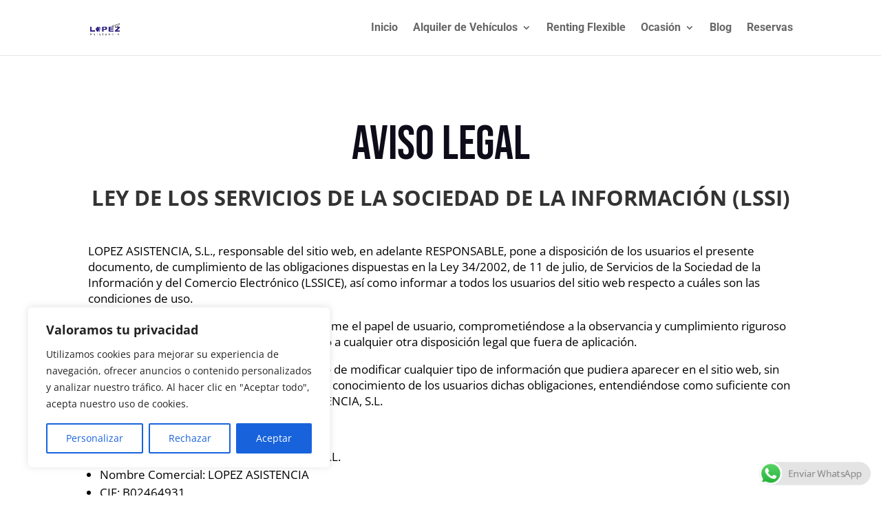

--- FILE ---
content_type: text/css; charset=utf-8
request_url: https://lopezrentacar.es/wp-content/cache/autoptimize/autoptimize_single_dad366976664b15bb6b266dbebff83b3.php?ver=6.9
body_size: 760
content:
@charset 'UTF-8';.slick-loading .slick-list{background:#fff url(//lopezrentacar.es/wp-content/plugins/mybooking-reservation-engine/assets/styles/./ajax-loader.gif) center center no-repeat}@font-face{font-family:'slick';font-weight:400;font-style:normal;src:url(//lopezrentacar.es/wp-content/plugins/mybooking-reservation-engine/assets/styles/./fonts/slick.eot);src:url(//lopezrentacar.es/wp-content/plugins/mybooking-reservation-engine/assets/styles/./fonts/slick.eot?#iefix) format('embedded-opentype'),url(//lopezrentacar.es/wp-content/plugins/mybooking-reservation-engine/assets/styles/./fonts/slick.woff) format('woff'),url(//lopezrentacar.es/wp-content/plugins/mybooking-reservation-engine/assets/styles/./fonts/slick.ttf) format('truetype'),url(//lopezrentacar.es/wp-content/plugins/mybooking-reservation-engine/assets/styles/./fonts/slick.svg#slick) format('svg')}.slick-prev,.slick-next{font-size:0;line-height:0;position:absolute;top:50%;z-index:999;display:block;width:40px;height:40px;padding:0;-webkit-transform:translate(0,-50%);-ms-transform:translate(0,-50%);transform:translate(0,-50%);cursor:pointer;color:transparent;border:none;outline:none;background:0 0}.slick-prev:hover,.slick-prev:focus,.slick-next:hover,.slick-next:focus{color:transparent;outline:none;background:0 0}.slick-prev:hover:before,.slick-prev:focus:before,.slick-next:hover:before,.slick-next:focus:before{color:var(--mb-dark-background-color)}.slick-prev.slick-disabled:before,.slick-next.slick-disabled:before{opacity:.25}.slick-prev:before,.slick-next:before{font-family:'slick';font-size:40px;line-height:1;opacity:1;color:var(--mb-info-color);-webkit-font-smoothing:antialiased;-moz-osx-font-smoothing:grayscale}.slick-prev{left:-25px}[dir=rtl] .slick-prev{right:-25px;left:auto}.slick-prev:before{content:'←'}[dir=rtl] .slick-prev:before{content:'→'}.slick-next{right:-25px}[dir=rtl] .slick-next{right:auto;left:-25px}.slick-next:before{content:'→'}[dir=rtl] .slick-next:before{content:'←'}.slick-dotted.slick-slider{margin-bottom:30px}.slick-dots{position:absolute;bottom:-25px;display:block;width:100%;padding:0;margin:0;list-style:none;text-align:center}.slick-dots li{position:relative;display:inline-block;width:40px;height:40px;margin:0 5px;padding:0;cursor:pointer}.slick-dots li button{font-size:0;line-height:0;display:block;width:40px;height:40px;padding:5px;cursor:pointer;color:transparent;border:0;outline:none;background:0 0}.slick-dots li button:hover,.slick-dots li button:focus{outline:none}.slick-dots li button:hover:before,.slick-dots li button:focus:before{opacity:1}.slick-dots li button:before{font-family:'slick';font-size:6px;line-height:40px;position:absolute;top:0;left:0;width:40px;height:40px;content:'•';text-align:center;opacity:.25;color:#000;-webkit-font-smoothing:antialiased;-moz-osx-font-smoothing:grayscale}.slick-dots li.slick-active button:before{opacity:.75;color:var(--mb-info-color)}

--- FILE ---
content_type: text/css; charset=utf-8
request_url: https://lopezrentacar.es/wp-content/cache/autoptimize/autoptimize_single_636362dcb493e34125f68df644c843af.php?ver=2.6.0
body_size: 4587
content:
:root{--mb-page-container-max-width:1140px;--mb-accent-color:#2193f2;--mb-info-color:var(--mb-accent-color);--mb-primary-selected-date:#2193f2;--mb-secondary-selected-date:#9cdbf7;--mb-success-color:#3dd992;--mb-danger-color:#e6546e;--mb-warning-color:#ffb74d;--mb-lighter-color:#eee;--mb-light-color:#ddd;--mb-muted-color:#666;--mb-border-color:#ddd;--mb-border-radius:5px;--mb-background-color:#eee;--mb-dark-background-color:#424242;--mb-negative-text-color:#fff;--mb-button-border-radius:var(--btn-border-radius);--mb-button-font-weight:var(--btn-font-w);--mb-placeholder-text-color:#888;--mb-form-field-height:42px;--mb-form-field-border-color:var(--mb-border-color);--mb-form-field-required-border-color:#aaa;--mb-form-field-background:#fff;--mb-selector-label-color:currentcolor;--mb-selector-padding:1rem;--mb-selector-background:#fff;--mb-selector-border-color:var(--mb-form-field-border-color);--mb-selector-field-height:var(--mb-form-field-height);--mb-selector-promo-border:var(--mb-form-field-border-color);--mb-selector-promo-bg:#fff;--mb-selector-promo-opacity:1;--mb-product-separation:.7rem;--mb-product-background:#fff;--mb-product-border-color:var(--mb-border-color);--mb-product-info-color:#fff;--mb-product-image-height:250px;--mb-product-image-width-img:100%;--mb-product-image-fit:contain;--mb-product-image-padding:20px;--mb-product-header-height:75px;--mb-product-body-height:90px;--mb-product-footer-height:76px;--mb-product-btn-height:50px;--mb-product-custom-message-bg:rgba(255,255,255,.7);--mb-product-custom-message-color:currentcolor;--mb-product-name-size:1.3rem;--mb-product-name-width:300px;--mb-product-description-width:300px;--mb-product-price-color:var(--mb-info-color);--mb-product-price-size:1.3rem;--mb-product-quantity-color:#2193f2;--mb-product-list-keys-width:auto;--mb-product-list-keys-icon-width:25px;--mb-product-list-key-show:inherit;--mb-product-keys-icon-width:25px;--mb-product-keys-icon-width-page:40px;--mb-product-info-border:var(--mb-border-color);--mb-product-info-background:0 0;--mb-product-detail-bg:transparent;--mb-product-detail-border:var(--mb-border-color);--mb-product-detail-color:currentcolor;--mb-product-total-border:var(--mb-border-color);--mb-product-total-bg:#fff;--mb-product-total-color:currentcolor;--mb-product-total-amount-size:1.3em;--mb-product-total-amount-color:var(--mb-info-color);--mb-product-activity-route-max-width:none;--mb-product-activity-route-margin:none;--mb-catalog-price-height:40px;--mb-catalog-price-bg:#0066bf;--mb-catalog-price-color:var(--mb-negative-text-color);--mb-calendar-step-bg:var(--mb-dark-background-color);--mb-calendar-step-color:var(--mb-negative-text-color);--mb-calendar-step-radius:50%;--mb-calendar-available:var(--mb-success-color);--mb-calendar-available-hover:var(--mb-info-color);--mb-calendar-booked:var(--mb-danger-color);--mb-calendar-disabled:var(--mb-background-color);--mb-calendar-first-last-date:var(--mb-primary-selected-date);--mb-calendar-checked-date:var(--mb-secondary-selected-date);--mb-panel-container-border-radius:var(--mb-border-radius);--mb-panel-container-border-color:transparent;--mb-panel-container-text-color:var(--mb-text-color);--mb-payment-option-btn-bg:var(--mb-dark-background-color);--mb-payment-option-btn-color:var(--mb-negative-text-color);--mb-summary-locator-color:var(--mb-info-color);--mb-popup-background:#fff;--mb-popup-width-desk:50vw;--mb-popup-height-desk:auto;--mb-popup-width-mobile:90vw;--mb-popup-height-mobile:90vh;--mb-popup-close-btn-color:currentcolor;--mb-popup-close-btn-size:2em;--mb-cookies-background:#fff;--mb-cookies-color:currentcolor;--mb-cookies-btn-background:var(--mb-dark-background-color);--mb-cookies-btn-color:var(--mb-negative-text-color);--mb-wizard-bg-color:#fff;--mb-wizard-content-width:900px}.mb-row{margin:0 1rem;clear:both}.mb-row.invert{display:flex;flex-direction:column}@media (min-width:575.98px){.mb-row.invert{flex-direction:row-reverse}}.mb-row-flex{display:flex;flex-direction:column}@media (min-width:575.98px){.mb-row-flex{flex-direction:row}}[class*=mb-col-sm-],[class*=mb-col-md-],[class*=mb-col-lg-]{float:left;padding:.8rem}.mb-col-sm-1{width:8.33%}.mb-col-sm-2{width:16.66%}.mb-col-sm-3{width:25%}.mb-col-sm-4{width:33.33%}.mb-col-sm-5{width:41.66%}.mb-col-sm-6{width:50%}.mb-col-sm-7{width:58.33%}.mb-col-sm-8{width:66.66%}.mb-col-sm-9{width:75%}.mb-col-sm-10{width:83.33%}.mb-col-sm-11{width:91.66%}.mb-col-sm-12{width:100%}[class*=mb-col-md-],[class*=mb-col-lg-]{width:100%}@media only screen and (min-width:575.98px){.mb-col-md-1{width:8.33%}.mb-col-md-2{width:16.66%}.mb-col-md-3{width:25%}.mb-col-md-4{width:33.33%}.mb-col-md-5{width:41.66%}.mb-col-md-6{width:50%}.mb-col-md-7{width:58.33%}.mb-col-md-8{width:66.66%}.mb-col-md-9{width:75%}.mb-col-md-10{width:83.33%}.mb-col-md-11{width:91.66%}.mb-col-md-12{width:100%}.mb-col-md-offset-1{margin-left:8.33%}.mb-col-md-offset-2{margin-left:16.66%}.mb-col-md-offset-3{margin-left:25%}.mb-col-md-offset-4{margin-left:33.33%}.mb-col-md-offset-5{margin-left:41.66%}.mb-col-md-offset-6{margin-left:50%}.mb-col-md-offset-7{margin-left:58.33%}.mb-col-md-offset-8{margin-left:66.66%}.mb-col-md-offset-9{margin-left:75%}.mb-col-md-offset-10{margin-left:83.33%}.mb-col-md-offset-11{margin-left:91.66%}.mb-col-md-offset-12{margin-left:100%}[class*=mb-col]{padding:1rem}}@media only screen and (min-width:991.98px){.mb-col-lg-1{width:8.33%}.mb-col-lg-2{width:16.66%}.mb-col-lg-3{width:25%}.mb-col-lg-4{width:33.33%}.mb-col-lg-5{width:41.66%}.mb-col-lg-6{width:50%}.mb-col-lg-7{width:58.33%}.mb-col-lg-8{width:66.66%}.mb-col-lg-9{width:75%}.mb-col-lg-10{width:83.33%}.mb-col-lg-11{width:91.66%}.mb-col-lg-12{width:100%}.mb-col-lg-offset-1{margin-left:8.33%}.mb-col-lg-offset-2{margin-left:16.66%}.mb-col-lg-offset-3{margin-left:25%}.mb-col-lg-offset-4{margin-left:33.33%}.mb-col-lg-offset-5{margin-left:41.66%}.mb-col-lg-offset-6{margin-left:50%}.mb-col-lg-offset-7{margin-left:58.33%}.mb-col-lg-offset-8{margin-left:66.66%}.mb-col-lg-offset-9{margin-left:75%}.mb-col-lg-offset-10{margin-left:83.33%}.mb-col-lg-offset-11{margin-left:91.66%}.mb-col-lg-offset-12{margin-left:100%}[class*=mb-col]{padding:1.25rem}}.mb-col-sm-hidden{@media only screen and (max-width:575.97px){display:none}}.mb-col-md-hidden{@media only screen and (min-width:575.98px) and (max-width:991.97px){display:none}}.mb-col-lg-hidden{@media only screen and (min-width:991.98px){display:none}}.mb-col-right{float:right}.mb-col-center{float:none;margin:0 auto}.mb-section:not(:last-child){margin-bottom:1rem}.mb-section_title{text-align:center}@media (min-width:575.98px){.mb-section_title{text-align:left}}.mb-panel-container{border-radius:var(--mb-panel-container-border-radius)!important;border:1px solid var(--mb-panel-container-border-color)!important;background-color:white!important;padding:1rem;color:var(--mb-panel-container-text-color)!important}.mybooking *{outline:none}.mybooking h1,.mybooking h2{line-height:2.5rem}.mybooking h3,.mybooking h4,.mybooking h5,.mybooking h6{line-height:1.5rem}.mybooking select,.mybooking textarea,.mybooking input[type=text],.mybooking input[type=email],.mybooking input[type=url],.mybooking input[type=password],.mybooking input[type=search],.mybooking input[type=number],.mybooking input[type=tel],.mybooking input[type=date],.mybooking input[type=month],.mybooking input[type=week],.mybooking input[type=time],.mybooking input[type=datetime],.mybooking input[type=datetime-local],.mybooking input[type=color]{width:100%;height:var(--mb-form-field-height);border:1px solid var(--mb-form-field-border-color)!important;border-radius:var(--mb-border-radius);background-color:var(--mb-form-field-background);font-size:1em}.mybooking textarea{padding-top:.5rem}form.mybooking select,.mybooking-selector form.mybooking-selector_form select.mb-form-control{appearance:none;-webkit-appearance:none;-moz-appearance:none;background-color:#fff;background-image:url(//lopezrentacar.es/wp-content/plugins/mybooking-reservation-engine/assets/styles/images/arrow.svg);background-repeat:no-repeat;background-position-x:right;background-position-y:16px;background-size:16px}.mybooking textarea{height:10rem}.mybooking-form{width:100%}.mb-form_legend{font-size:1.2rem;font-weight:700;margin-bottom:.5rem}.mb-form-group:not([class*=mb-col-]){width:100%}.mb-form-group label,.mb-label,label{display:block;margin:.6rem .1rem!important;line-height:1rem}.mb-form-group input:not([type=checkbox]):not([type=radio]):not([type=submit]),.mb-input{display:inline-block;width:100%}.mb-form_checkbox label,.mb-form_checkbox input{display:inline-block;width:auto;margin-left:.5rem!important}.mb-input_hidden{position:absolute!important;clip:rect(0 0 0 0)!important;clip-path:inset(50%)!important;width:1px!important;height:1px!important;overflow:hidden!important;white-space:nowrap!important;z-index:999999}.mb-form-row{display:inline-block;width:100%}@media (min-width:575.98px){.mb-form-row{display:flex;justify-content:space-between;align-items:flex-end;gap:0 1rem;margin:0}.mb-form-row.js-mybooking-product_calendar-time-hours{flex-direction:column}.mb-form-row.js-mybooking-product_calendar-time-hours .mb-form-group{padding-bottom:0;margin-bottom:0}.mb-form-row.js-mybooking-product_calendar-time-hours select{margin-bottom:0}.mb-form-row.js-mybooking-product_calendar-time-hours .mb-form-group{padding-top:.5rem}.mb-form-row.js-mybooking-product_calendar-time-hours select{color:initial !important}.mb-form-row.js-mybooking-product_calendar-time-hours .form-reservation-error{margin-bottom:.5rem}.mb-form-row.mb-custom-date-form{gap:.5rem}}.mb-form-row [class*=mb-col]{padding-left:0;padding-right:0;padding-top:0}@media only screen and (max-width:768px){.mb-form-row{display:inline-block}.mb-form-row [class*=mb-col-md-],.mb-form-row [class*=mb-col-lg-]{width:100%}}.mb-form-control{width:100%;margin-bottom:.5rem}@media (min-width:575.98px){.mb-form-control{margin-bottom:0}}.mb-custom-date-form{display:flex}.mb-custom-date-form .mb-custom-date-item{width:33.33333%}.mb-custom-date-form select{min-width:100%;margin-bottom:.5rem;height:var(--mb-selector-field-height)}@media (min-width:575.98px){.mb-custom-date-form select{margin:0}}.mybooking-form .mb-form-row{align-items:flex-start}.select2-container--bootstrap4 .select2-selection{border:1px solid var(--mb-form-field-border-color);border-radius:var(--mb-border-radius);margin-bottom:.5rem}@media (min-width:575.98px){.select2-container--bootstrap4 .select2-selection{margin-bottom:0}}.select2-container--bootstrap4 .select2-selection--single{height:var(--mb-form-field-height)!important}.select2-container--bootstrap4 .select2-selection--single .select2-selection__rendered{line-height:var(--mb-form-field-height)}.select2-container--bootstrap4 .select2-selection--single .select2-selection__arrow{margin-top:-3px}.select2-dropdown{min-width:320px;border:1px solid var(--mb-form-field-border-color)}.select2-container--bootstrap4 .select2-dropdown.select2-dropdown--below{border-radius:var(--mb-border-radius)}@media (min-width:575.98px){.select2-container--bootstrap4 .select2-dropdown.select2-dropdown--below{margin-top:-1.2rem}}.select2-container--bootstrap4 .select2-results__option--highlighted,.select2-container--bootstrap4 .select2-results__option--highlighted.select2-results__option[aria-selected=true]{background-color:var(--mb-info-color);color:var(--mb-negative-text-color)}.mb-button{display:flex;flex-direction:row;justify-content:center;align-items:center;padding:1rem 2rem;line-height:1.1;text-decoration:none!important;font-weight:var(--mb-button-font-weight);border-radius:var(--mb-button-border-radius);text-transform:uppercase}.mb-button:disabled,.mb-button[disabled],.mb-button:disabled:hover,.mb-button[disabled]:hover{cursor:not-allowed}.mb-button a,.mb-button a:visited,.mb-button a:hover,button.mb-button a,button.mb-button a:visited,button.mb-button a:hover{text-decoration:none!important;color:currentcolor}.mb-button.block{display:block;width:100%;margin:.5rem 0}.mb-button.icon{display:flex;justify-content:space-around;flex-direction:column;padding:0}.mb-button.navigation{padding:.5rem;font-size:80%;color:inherit;background-color:#fff;border:1px solid var(--mb-border-color)}.mb-button.link{display:inline-block;margin-top:1rem;color:var(--mb-info-color);text-decoration:underline;cursor:pointer}.mb-button.mb-accent-color{background-color:var(--mb-accent-color) !important;color:var(--mb-negative-text-color) !important}.mb-badge{padding:2px 5px;margin:0 1px;border-radius:3px;background-color:var(--mb-dark-background-color);color:var(--mb-negative-text-color);font-size:.7rem;font-weight:700;text-align:center}.mb-badge.info{background-color:var(--mb-info-color)}.mb-badge.success{background-color:var(--mb-success-color)}.mb-badge.danger{background-color:var(--mb-danger-color)}.mb-badge.warning{background-color:var(--mb-warning-color)}.mb-badge.big{padding:4px 16px;font-size:1em;line-height:2}.mb-alert{position:relative;padding:.75rem 1.25rem!important;margin-bottom:1rem;border:1px solid transparent;border-radius:var(--mb-border-radius);color:var(--mb-dark-background-color);line-height:1.2}.mb-alert.light{background-color:var(--mb-light-color)}.mb-alert.lighter{background-color:var(--mb-lighter-color)}.mb-alert.secondary{background-color:var(--mb-background-color)}.mb-alert.info{background-color:var(--mb-info-color)}.mb-alert.success{background-color:var(--mb-success-color)}.mb-alert.danger{background-color:var(--mb-danger-color)}.mb-alert.warning{background-color:var(--mb-warning-color)}.mb-alert.info{color:var(--mb-negative-text-color)!important}.mb-alert.danger{color:var(--mb-negative-text-color)!important}.mb-alert.highlight{padding:1.25rem;background-color:var(--mb-info-color);color:var(--mb-negative-text-color)!important;font-size:1.4em;text-align:center}.mb-text-danger{color:var(--mb-danger-color)!important}.mb-text-success{color:var(--mb-success-color)!important}.mb-text-negative{color:var(--mb-negative-text-color)!important}.mb-text-light{color:var(--mb-light-color)!important}.mb-text-light{color:var(--mb-muted-color)!important}.mb-card{display:block;border:1px solid var(--mb-border-color);background-color:#fff}.mb-card.inline{display:flex;align-items:center}.mb-card:after{display:block;content:"";clear:both}.mb-card_header{background-color:var(--mb-background-color);margin:0 0 1rem;padding:1rem;border-bottom:1px solid var(--mb-border-color)}.mb-card_header h2,.mb-card_header h3,.mb-card_header h4,.mb-card_header h5{margin:0}.mb-card_body{padding:1rem}.mb-card_footer{display:flex;margin:1rem 0 0;padding:1rem;border-top:1px solid var(--mb-border-color)}@media (max-width:758px){.mb-card_footer{justify-content:center}}.mb-list{padding:0;margin:0 0 1rem 0!important;list-style:none}.mb-list_title{font-size:1.6em}.mb-list-item{display:flex;justify-content:space-between;padding:.5rem 0}.mb-list-item.mb-justify-flex-start{justify-content:flex-start}.mb-list-item.mb-align-flex-center{align-items:center}.mb-list.border{display:block;border:1px solid var(--mb-border-color);border-radius:var(--mb-border-radius);background-color:#fff;padding:1rem}.mb-list.border:after{display:block;content:"";clear:both}.mb-list.border .mb-list-item{border-bottom:1px solid var(--mb-border-color);padding:.5rem 1rem;padding-left:0!important}.mb-list.border .mb-list-item:last-of-type{border-bottom:none}.mb-list.shadow{box-shadow:0 0 20px 5px var(--mb-light-color);padding:.5rem 1rem}.mb-list-element.secondary{font-weight:800}.mb-list-element.info{font-weight:800;color:var(--mb-info-color)}.mb-list-element.success{font-weight:800;color:var(--mb-success-color)}.mb-list-element.danger{font-weight:800;color:var(--mb-danger-color)}.mb-list-element.warning{font-weight:800;color:var(--mb-warning-color)}.mb-pagination{display:flex;flex-direction:row;justify-content:center;gap:1rem;list-style:none;margin:0;padding:0}.mb-tabs{display:flex;justify-content:flex-start;border-bottom:1px solid var(--mb-border-color);margin-bottom:1em}.mb-tabs_item-text{cursor:pointer;display:inline-block;padding:.5rem 1rem}.mb-input_hidden:checked+.mb-tabs_item-text{border:1px solid var(--mb-border-color);border-bottom-color:#fff;margin-bottom:-1px}.mybooking-process-page{background-color:var(--mb-process-page-background);clear:both}.mybooking-page-container{max-width:var(--mb-page-container-max-width);margin:0 auto}.mybooking-process_complete .complete-section-title{margin-bottom:.7rem}.mybooking-process_complete .mybooking-product_description,.mybooking-process_summary .mybooking-product_description,.mybooking-process_reservation .mybooking-product_description{max-height:10rem!important;overflow-x:hidden;overflow-y:auto;margin-bottom:1rem}.mybooking-process_summary .mybooking-product_header,.mybooking-process_reservation .mybooking-product_header{background-color:#d5d5d5;border:1px solid var(--mb-border-color);border-top:none}@media only screen and (min-width:768px){body.mybooking-activity .mybooking.mybooking-activity_container:not(.alignwide),body.mybooking-product .mybooking.mybooking-product_container:not(.alignwide){max-width:var(--mb-product-activity-route-max-width);margin:var(--mb-product-activity-route-margin)}}body.mybooking-product .entry,body.mybooking-activity .entry{width:100%}@media only screen and (min-width:482px){body.mybooking-activity .mybooking-activity_container.alignwide{//max-width:var(--responsive--alignwide-width,610px);margin:0 auto}body.mybooking-product .mybooking-product_container.alignwide{//max-width:var(--responsive--alignwide-width,610px);margin:0 auto}body.mybooking-product .entry .entry-content>*:not(.alignwide):not(.alignfull):not(.alignleft):not(.alignright):not(.wp-block-separator),body.mybooking-activity .entry .entry-content>*:not(.alignwide):not(.alignfull):not(.alignleft):not(.alignright):not(.wp-block-separator){//max-width:var(--responsive--alignwide-width,610px);margin:0 auto}body.mybooking-product .entry .entry-content>*,body.mybooking-activity .entry .entry-content>*{//max-width:var(--responsive--alignwide-width,610px);margin:0 auto}}@media only screen and (min-width:822px){body.mybooking-activity .mybooking-activity_container.alignwide{max-width:var(--responsive--alignwide-width,1240px);margin:0 auto}body.mybooking-product .mybooking-product_container.alignwide{max-width:var(--responsive--alignwide-width,1240px);margin:0 auto}body.mybooking-product .entry .entry-content>*:not(.alignwide):not(.alignfull):not(.alignleft):not(.alignright):not(.wp-block-separator),body.mybooking-activity .entry .entry-content>*:not(.alignwide):not(.alignfull):not(.alignleft):not(.alignright):not(.wp-block-separator){max-width:var(--responsive--alignwide-width,1240px);margin:0 auto}body.mybooking-product .entry .entry-content>*,body.mybooking-activity .entry .entry-content>*{max-width:var(--responsive--alignwide-width,1240px);margin:0 auto}}

--- FILE ---
content_type: text/css; charset=utf-8
request_url: https://lopezrentacar.es/wp-content/cache/autoptimize/autoptimize_single_7ca6a402e3195a00e4b234fbc158ca77.php?ver=2.6.0
body_size: 1015
content:
.mb--bg-white{background-color:white!important;color:var(--mb-text-color)!important;border-color:white!important}.mb--bg-info{background-color:var(--mb-info-color)!important;color:var(--mb-negative-text-color)!important;border-color:var(--mb-info-color)!important}.mb--bg-success{background-color:var(--mb-success-color)!important;color:var(--mb-negative-text-color)!important;border-color:var(--mb-success-color)!important}.mb--bg-danger{background-color:var(--mb-danger-color)!important;color:var(--mb-negative-text-color)!important;border-color:var(--mb-danger-color)!important}.mb--bg-warning{background-color:var(--mb-warning-color)!important;color:var(--mb-negative-text-color)!important;border-color:var(--mb-warning-color)!important}[class*=".mb--b-"]{border:none!important}.mb--b-1{border:1px solid var(--mb-border-color)!important}.mb--b-2{border:2px solid var(--mb-border-color)!important}.mb--b-3{border:3px solid var(--mb-border-color)!important}.mb--b-4{border:4px solid var(--mb-border-color)!important}.mb--col-b-1{border-top:1px solid var(--mb-border-color)!important;border-bottom:1px solid var(--mb-border-color)!important}.mb--col-b-2{border-top:2px solid var(--mb-border-color)!important;border-bottom:2px solid var(--mb-border-color)!important}.mb--col-b-3{border-top:3px solid var(--mb-border-color)!important;border-bottom:3px solid var(--mb-border-color)!important}.mb--col-b-4{border-top:4px solid var(--mb-border-color)!important;border-bottom:4px solid var(--mb-border-color)!important}.mb--row-b-1{border-left:1px solid var(--mb-border-color)!important;border-right:1px solid var(--mb-border-color)!important}.mb--row-b-2{border-left:2px solid var(--mb-border-color)!important;border-right:2px solid var(--mb-border-color)!important}.mb--row-b-3{border-left:3px solid var(--mb-border-color)!important;border-right:3px solid var(--mb-border-color)!important}.mb--row-b-4{border-left:4px solid var(--mb-border-color)!important;border-right:4px solid var(--mb-border-color)!important}.mb--bt-1{border-top:1px solid var(--mb-border-color)!important}.mb--bt-2{border-top:2px solid var(--mb-border-color)!important}.mb--bt-3{border-top:3px solid var(--mb-border-color)!important}.mb--bt-4{border-top:4px solid var(--mb-border-color)!important}.mb--bb-1{border-bottom:1px solid var(--mb-border-color)!important}.mb--bb-2{border-bottom:2px solid var(--mb-border-color)!important}.mb--bb-3{border-bottom:3px solid var(--mb-border-color)!important}.mb--bb-4{border-bottom:4px solid var(--mb-border-color)!important}.mb--bl-1{border-left:1px solid var(--mb-border-color)!important}.mb--bl-2{border-left:2px solid var(--mb-border-color)!important}.mb--bl-3{border-left:3px solid var(--mb-border-color)!important}.mb--bl-4{border-left:4px solid var(--mb-border-color)!important}.mb--br-1{border-right:1px solid var(--mb-border-color)!important}.mb--br-2{border-right:2px solid var(--mb-border-color)!important}.mb--br-3{border-right:3px solid var(--mb-border-color)!important}.mb--br-4{border-right:4px solid var(--mb-border-color)!important}.mb--no-b{border:none!important}.mb--no-bt{border-top:none!important}.mb--no-bb{border-bottom:none!important}.mb--no-bl{border-left:none!important}.mb--no-br{border-right:none!important}.mb--br--rd{border-radius:var(--mb-border-radius)}[class*=".mb--m-"]{margin:0!important}.mb--m-1{margin:1rem!important}.mb--m-2{margin:2rem!important}.mb--m-3{margin:3rem!important}.mb--m-4{margin:4rem!important}.mb--col-m-1{margin:1rem 0!important}.mb--col-m-2{margin:2rem 0!important}.mb--col-m-3{margin:3rem 0!important}.mb--col-m-4{margin:4rem 0!important}.mb--row-m-1{margin:0 1rem!important}.mb--row-m-2{margin:0 2rem!important}.mb--row-m-3{margin:0 3rem!important}.mb--row-m-4{margin:0 4rem!important}.mb--mt-1{margin-top:1rem!important}.mb--mt-2{margin-top:2rem!important}.mb--mt-3{margin-top:3rem!important}.mb--mt-4{margin-top:4rem!important}.mb--mb-1{margin-bottom:1rem!important}.mb--mb-2{margin-bottom:2rem!important}.mb--mb-3{margin-bottom:3rem!important}.mb--mb-4{margin-bottom:4rem!important}.mb--ml-1{margin-left:1rem!important}.mb--ml-2{margin-left:2rem!important}.mb--ml-3{margin-left:3rem!important}.mb--ml-4{margin-left:4rem!important}.mb--mr-1{margin-right:1rem!important}.mb--mr-2{margin-right:2rem!important}.mb--mr-3{margin-right:3rem!important}.mb--mr-4{margin-right:4rem!important}.mb--no-m{margin:0!important}.mb--no-mt{margin-top:0!important}.mb--no-mb{margin-bottom:0!important}.mb--no-ml{margin-left:0!important}.mb--no-mr{margin-right:0!important}.mb--no-m-row{margin-right:0!important;margin-left:0!important}.mb--no-m-col{margin-top:0!important;margin-bottom:0!important}[class*=".mb--p-"]{padding:0!important}.mb--p-1{padding:1rem!important}.mb--p-2{padding:2rem!important}.mb--p-3{padding:3rem!important}.mb--p-4{padding:4rem!important}.mb--col-p-1{padding:1rem 0!important}.mb--col-p-2{padding:2rem 0!important}.mb--col-p-3{padding:3rem 0!important}.mb--col-p-4{padding:4rem 0!important}.mb--row-p-1{padding:0 1rem!important}.mb--row-p-2{padding:0 2rem!important}.mb--row-p-3{padding:0 3rem!important}.mb--row-p-4{padding:0 4rem!important}.mb--pt-1{padding-top:1rem!important}.mb--pt-2{padding-top:2rem!important}.mb--pt-3{padding-top:3rem!important}.mb--pt-4{padding-top:4rem!important}.mb--pb-1{padding-bottom:1rem!important}.mb--pb-2{padding-bottom:2rem!important}.mb--pb-3{padding-bottom:3rem!important}.mb--pb-4{padding-bottom:4rem!important}.mb--pl-1{padding-left:1rem!important}.mb--pl-2{padding-left:2rem!important}.mb--pl-3{padding-left:3rem!important}.mb--pl-4{padding-left:4rem!important}.mb--pr-1{padding-right:1rem!important}.mb--pr-2{padding-right:2rem!important}.mb--pr-3{padding-right:3rem!important}.mb--pr-4{padding-right:4rem!important}.mb--no-p{padding:0!important}.mb--no-pt{padding-top:0!important}.mb--no-pb{padding-bottom:0!important}.mb--no-pl{padding-left:0!important}.mb--no-pr{padding-right:0!important}.mb--vertical-center{display:flex !important;flex-direction:column !important;align-items:center !important}.mb--flex_center{display:flex !important;justify-items:center !important;align-items:center !important}.mb--flex-justify_center{display:flex !important;justify-items:center !important}.mb--flex-align_center{display:flex !important;align-items:center !important}.mb--flex-align_start{display:flex !important;align-items:flex-start !important}.mb--flex-align_end{display:flex !important;align-items:flex-end !important}.mb-width-100{width:100%!important}.mb--txt-center{display:block;text-align:center}.mb--txt-fw_light{font-weight:300}.mb--txt-fw_lighter{font-weight:200}.mb--txt-align_left{text-align:left}.mb--txt-align_center{text-align:center}.mb--txt-align_right{text-align:right}

--- FILE ---
content_type: text/css; charset=utf-8
request_url: https://lopezrentacar.es/wp-content/cache/autoptimize/autoptimize_single_55b02a71851e442c2ee663f595dd0eff.php?ver=2.6.0
body_size: 1319
content:
.mybooking-selector{padding:var(--mb-selector-padding);background-color:var(--mb-selector-background);border:1px solid var(--mb-selector-border-color);border-radius:var(--mb-border-radius)}.mybooking-selector .mybooking-selector_field-icon{display:none}.mybooking-selector_form{margin:0}.mybooking-selector_vertical .mybooking-selector_group,.mybooking-selector_group{display:flex;flex-direction:column;gap:.5rem!important;justify-content:space-between;align-items:flex-start;margin-bottom:.5rem}@media (min-width:575.98px){.mybooking-selector_group{flex-direction:row;margin-bottom:1rem}}.mybooking-selector_group:last-of-type{margin:0}.mybooking-selector_footer{justify-content:flex-end !important}.mybooking-selector .mb-form-control{padding:10px}.mybooking-selector form input.mb-form-control{padding:0 0 0 5px}.mybooking-selector form label{display:inline-block;color:var(--mb-selector-label-color);font-size:14px}.mybooking-selector form input:not([type=submit]),.mybooking-selector form select{height:var(--mb-selector-field-height);margin:0!important;opacity:1}.mybooking-selector form input:not([type=submit]),.mybooking-selector form select{width:100%;font-size:14px!important;border:1px solid var(--mb-border-color)!important;background-color:#fff;box-shadow:none;color:#424242!important;font-family:inherit;font-weight:700!important}.mybooking-selector form input:not([type=submit])::placeholder{color:#bbb !important}.mybooking-selector form input[disabled]:not([type=submit]),.mybooking-selector form select[disabled],.mybooking-selector form input[disabled]:not([type=submit])+.mybooking-selector_field-icon,.mybooking-selector form select[disabled]+.mybooking-selector_field-icon{background-color:#EEE!important;color:var(--mb-placeholder-text-color)!important;cursor:not-allowed;font-weight:400!important}.mybooking-selector form input:not([type=submit]):focus,.mybooking-selector form select:focus{outline:none!important}.mybooking-selector form input.form-reservation-error,.mybooking-selector form input.form-reservation-error:focus,.mybooking-selector form select.form-reservation-error{background-color:var(--mb-danger-color)!important;color:white!important;border:1px solid var(--mb-danger-color);font-weight:700}.mybooking-selector form input.form-reservation-error,.mybooking-selector form input.form-reservation-error:focus{font-size:.9em;display:block;width:100%}.mybooking-selector form label.form-reservation-error{position:absolute!important;clip:rect(0 0 0 0)!important;clip-path:inset(50%)!important;width:1px!important;height:1px!important;overflow:hidden!important;white-space:nowrap!important}.mybooking-selector_vertical .mybooking-selector_button,.mybooking-selector_button{width:100%;height:var(--mb-selector-field-height);padding:.3rem 2rem!important;border:1px solid var(--mb-border-color);border-radius:var(--mb-button-border-radius)!important;outline:none!important;box-shadow:none!important;background-color:var(--mb-selector-button-bg-color);color:var(--mb-selector-button-color);font-size:18px!important;line-height:1!important;text-align:center;letter-spacing:1px}@media (min-width:575.98px){.mybooking-selector_button{flex-direction:row;width:auto}}.mybooking-selector_vertical .mybooking-selector_button-box label{display:none}@media (max-width:575.98px){.mybooking-selector_vertical .mybooking-selector_button-box label{display:none}}.mb-inline .mybooking-selector_button{padding-top:.5rem;padding:0}.mybooking-selector ::placeholder{color:inherit!important;opacity:1}.mybooking-selector form input.form-reservation-error::placeholder,.mybooking-selector form select.form-reservation-error::placeholder{color:var(--mb-placeholder-text-color)!important}.mybooking-selector_type{width:100%;border-bottom:1px solid var(--mb-border-color)}.mybooking-selector_type .mb-custom-label{text-transform:uppercase;cursor:pointer;padding:.5rem}.mybooking-selector_type .mb-custom-label:hover,.mybooking-selector_type .mb-custom-label:focus,.mybooking-selector_type .mb-custom-label:active{color:var(--mb-info-color)}.mybooking-selector_vertical .mybooking-selector_date,.mybooking-selector_date{display:flex;flex-direction:row;justify-content:space-between;gap:.5rem}.mybooking-selector .mb-inline .mybooking-selector_button{max-width:100%}@media (min-width:575.98px){.mybooking-selector .mybooking-selector_button{width:auto;word-break:keep-all;display:flex}}.mybooking-selector_simple_location,.mybooking-selector_place,.mybooking-selector_date,.mybooking-selector_cal,.mybooking-selector_hour,.mybooking-selector_duration,.mybooking-selector_location,.mybooking-selector_family,.mybooking-selector_driver_age,.mybooking-selector_promo{position:relative;width:100%}.mybooking-selector_vertical .mybooking-selector_promo label,.mybooking-selector_promo label{display:block;width:100%}@media (min-width:575.98px){.mybooking-selector_promo label{display:inline}}.mybooking-selector_promo input:not([type=submit]){border:1px solid var(--mb-selector-promo-border)!important;background-color:var(--mb-selector-promo-bg)!important;opacity:var(--mb-selector-promo-opacity)}.mybooking-selector_vertical .mybooking-selector_promo input:not([type=submit]),.mybooking-selector_promo input:not([type=submit]){padding-left:0!important;text-align:center}@media (min-width:575.98px){.mybooking-selector_promo input:not([type=submit]){padding-left:.5rem!important;text-align:left}}.mybooking-selector_close-btn{position:absolute;right:3%;top:55%;background-color:transparent;color:var(--mb-muted-color);padding:0 !important}#widget_another_pickup_place_group,#widget_another_return_place_group{position:relative}#widget_another_pickup_place_group .mybooking-selector_close-btn,#widget_another_return_place_group .mybooking-selector_close-btn{top:50%;margin-top:-10px}.mybooking-selector_close-btn:hover{background-color:transparent;color:var(--mb-border-color);padding:0 !important}

--- FILE ---
content_type: text/css; charset=utf-8
request_url: https://lopezrentacar.es/wp-content/cache/autoptimize/autoptimize_single_1b13c2b55cf1c8feef4a2a4ef4291323.php?ver=2.6.0
body_size: 429
content:
.mybooking-selector_wizard-group{width:100%}.mybooking-wizard_container{display:none;position:fixed;top:0;left:0;z-index:1060;width:100%;height:100%;padding:2rem;overflow:auto;background-color:var(--mb-wizard-bg-color)}.mybooking-wizard_close{position:fixed;right:2rem;top:4rem;width:auto;cursor:pointer}@media (min-width:575.98px){.mybooking-wizard_close{right:2rem;top:3rem}}.mybooking-wizard_close .dashicons{font-size:2rem}.mybooking-wizard_close .dashicons:hover{color:var(--mb-danger-color)}.mybooking-wizard_step-header{margin:0 auto;max-width:var(--mb-wizard-content-width)}.mybooking-wizard_step-title{margin-top:1em;padding-bottom:1rem;font-size:28px;font-weight:700;overflow-x:hidden;overflow-y:hidden;cursor:pointer;text-align:center}.mybooking-wizard_step-body{display:flex;flex-direction:column;margin:0 auto;max-width:var(--mb-wizard-content-width)}.mybooking-wizard_place{display:flex;flex-direction:column;justify-content:space-between;gap:.5rem;max-width:400px;margin:0 auto 1rem auto;padding:0;list-style:none}.mybooking-wizard_place-filter{display:flex;flex-direction:column;justify-content:center;gap:1rem;margin:1rem 0;padding-bottom:1rem;border-bottom:1px solid var(--mb-border-color)}@media (min-width:575.98px){.mybooking-wizard_place-filter{flex-direction:row}}.mybooking-wizard_place_title{font-size:1.3em;font-weight:700;text-align:center;margin-bottom:.5rem}.mybooking-wizard_date{display:flex;justify-content:center}.mybooking-wizard_date-calendar{width:100%;text-align:center}.mybooking-wizard_time{display:flex;justify-content:center;flex-wrap:wrap;gap:.5rem;margin:0 auto;padding:0}.mybooking-wizard_time-item{flex-basis:30%}

--- FILE ---
content_type: text/css; charset=utf-8
request_url: https://lopezrentacar.es/wp-content/cache/autoptimize/autoptimize_single_07efcc7ac0d572dc55314d12d56ae266.php?ver=2.6.0
body_size: 266
content:
.mybooking-selector_vertical.mybooking-selector{max-width:460px}@media (max-width:991px){.mybooking-selector_vertical.mybooking-selector{max-width:100%;width:100%}}.mybooking-selector_vertical .mybooking-selector_transfers-group,.mybooking-selector_transfers-group{display:flex;flex-direction:column;gap:.5rem!important;justify-content:flex-start}@media (min-width:769px){.mybooking-selector_transfers-group{flex-direction:row}}.mybooking-selector_vertical .mybooking-selector_transfers-destination,.mybooking-selector_transfers-destination{display:flex;flex-direction:column;gap:.5rem;flex-grow:1}@media (min-width:575.98px){.mybooking-selector_transfers-destination{flex-direction:row}}.mybooking-selector_vertical .mybooking-selector_transfers-return,.mybooking-selector_transfers-return{display:flex;flex-direction:column;justify-content:flex-end;gap:.5rem;flex-grow:1}@media (min-width:575.98px){.mybooking-selector_transfers-return{flex-direction:row}}.mybooking-selector_transfers-return .mybooking-selector_return,.mybooking-selector_transfers-group .mybooking-selector_return{display:flex;flex-direction:row;justify-content:space-between;gap:.5rem;width:100%}.mybooking-selector_transfers-return .mybooking-selector_cal,.mybooking-selector_transfers-group .mybooking-selector_cal{width:50%}#return_block.mybooking-selector_date,.mybooking-selector_transfers-destination+.mybooking-selector_date{width:auto}.mybooking-selector_vertical .mybooking-selector_seats,.mybooking-selector_seats{display:flex;flex-direction:row;justify-content:space-between;gap:.5rem;margin-bottom:1rem;width:100%}@media (min-width:575.98px){.mybooking-selector_seats{margin-bottom:0}}.mybooking-selector_seats-item{display:flex;flex-direction:column;gap:5px!important;width:100%}.mybooking-selector_seats-item input[type=number]{max-width:100%}

--- FILE ---
content_type: text/css; charset=utf-8
request_url: https://lopezrentacar.es/wp-content/cache/autoptimize/autoptimize_single_817a7b57476811ee641989055e0bc52e.php?ver=2.6.0
body_size: 6763
content:
.disabled-picker{opacity:.7;pointer-events:none}.mybooking-choose-product_duration-form{display:inline-block}.card-static_variant_resume__container{display:flex !important;align-items:center !important;justify-content:space-between !important}.card-static_variant_resume__container_inside{margin-top:-3px;display:flex}.card-static_variant_resume__box{margin-right:.2rem;border-radius:2px;border:1px solid #d3d3d3;font-size:12px;display:flex !important;align-items:center !important;justify-content:center !important}.card-static_variant_resume__box_inside{display:inline-block;padding:2px;text-overflow:ellipsis;white-space:nowrap;overflow:hidden;max-width:60px}.card-static_variant_resume__box_inside:last-child{background-color:#fff !important}.mybooking-summary_header{display:flex;flex-flow:row nowrap;justify-content:space-between;align-items:center;margin-bottom:.5rem}@media (max-width:758px){.mybooking-summary_header{flex-direction:column;align-items:flex-start}}.mybooking-sidebar:not(.mb-col-center) .mybooking-summary_header{flex-direction:column;align-items:flex-start}.mybooking-sidebar:not(.mb-col-center) .mybooking-summary_locator{align-items:flex-start}.mybooking-sidebar:not(.mb-col-center) .mybooking-summary_locator-id{margin-left:0}.mybooking-summary_details-title{display:flex;align-items:center;justify-content:space-between;font-size:1em;font-weight:700;line-height:1.2;text-transform:uppercase;margin-bottom:.5rem;width:100%}.mybooking-summary_edit .dashicons{margin-right:.5rem}.mybooking-summary_edit{display:flex;font-size:.9em;font-weight:700;cursor:pointer}.mybooking-summary_edit .dashicons-trash{color:var(--mb-danger-color)}.mybooking-summary_edit:hover{opacity:.5}.mybooking-summary_locator{font-size:.7rem;text-transform:uppercase;line-height:1.2;display:flex;flex-direction:column;align-items:flex-end;color:var(--mb-muted-color);white-space:nowrap}.mybooking-summary_locator-id{margin-left:.3rem;color:var(--mb-summary-locator-color);font-size:1.6rem;font-weight:700}.mybooking-summary_status{background-color:var(--mb-light-color);padding:.75rem 1.25rem!important;margin-bottom:1rem;color:var(--mb-accent-color);font-size:1.4em;text-align:center;line-height:1.1;border-radius:var(--mb-border-radius)}.mybooking-summary_detail{display:flex;flex-flow:column;justify-content:flex-start;gap:1rem;margin-bottom:1rem;padding:1rem .5rem;background-color:var(--mb-product-detail-bg);border-top:1px solid var(--mb-product-detail-border);border-bottom:1px solid var(--mb-product-detail-border);color:var(--mb-product-detail-color)}@media (min-width:576.98px){.mybooking-summary_detail{justify-content:space-between;flex-flow:row}}.mybooking-sidebar .mybooking-summary_detail{flex-flow:column;align-items:flex-start}.mybooking-summary_item{display:flex;flex-flow:column;font-size:1em;line-height:1.2em}@media (min-width:576.98px){.mybooking-summary_item:last-of-type{text-align:right}}[class*=mb-col-] .mybooking-summary_item{display:flex;flex-flow:column;justify-content:flex-start;align-items:flex-start}[class*=mb-col-] .mybooking-summary_item:last-of-type{margin-bottom:0}[class*=mb-col-] .mybooking-summary_place{margin:0}.mybooking-summary_date{font-weight:700;display:inline-block}@media (min-width:575.98px){.mybooking-summary_date{margin-bottom:.5rem}}.mybooking-summary_duration{text-transform:uppercase;font-weight:700}.mybooking-summary_seats{display:flex;width:100%;justify-content:space-between;border-top:1px solid var(--mb-border-color);padding-top:.5rem;margin-top:.5rem}.mybooking-summary_seat-item{font-weight:800}.mybooking-summary_extras{display:flex;justify-content:space-between;align-items:center}.mybooking-summary_extra-quantity{margin-right:1rem}.mybooking-summary_extra-name{font-size:inherit}.mybooking-summary_extra-amount{font-weight:600;font-size:inherit}.mybooking-summary_price{display:flex;flex-direction:row;align-items:center;justify-content:space-between}.mybooking-summary_price .mybooking-product_price{display:flex;flex-direction:column;text-align:right;flex-basis:auto}.mybooking-summary_price .mybooking-product_taxes{margin-top:.5rem}.mybooking-summary_price .mybooking-product_discount .mybooking-product_price{flex-direction:column;align-items:flex-start;gap:.3rem}.mybooking-summary_deposit{border-top:2px solid #fff}.mybooking-summary_price,.mybooking-summary_deposit,.mybooking-summary_deposit-total{padding:.5rem;font-size:1em;font-weight:700}.mybooking-summary_deposit,.mybooking-summary_deposit-pretotal,.mybooking-summary_deposit-total{display:flex;justify-content:space-between;align-items:center;text-align:right}.mybooking-summary_deposit .mybooking-summary_extra-name,.mybooking-summary_deposit-pretotal .mybooking-summary_extra-name,.mybooking-summary_deposit-total .mybooking-summary_extra-name{text-align:left}.mybooking-summary_price,.mybooking-summary_deposit{background-color:var(--mb-light-color)}.mybooking-summary_deposit-total{padding:1.5rem 1rem;border:1px solid var(--mb-product-total-border);border-radius:var(--mb-border-radius);margin-top:.5rem}.mybooking-summary_total{display:flex;justify-content:space-between;align-items:baseline;margin-bottom:.5rem;padding:1rem;border:1px solid var(--mb-product-total-border);border-radius:var(--mb-border-radius);background-color:var(--mb-product-total-bg);color:var(--mb-product-total-color);margin-top:.5rem}.mybooking-summary_total-label{font-size:1.3em;font-weight:700}@media (max-width:575.98px){.mybooking-summary_total-label{font-size:1em}}.mybooking-summary_total-amount{font-size:var(--mb-product-total-amount-size);font-weight:900;color:var(--mb-product-total-amount-color)}.mybooking-extra_container{border:1px solid var(--mb-border-color);border-radius:var(--mb-border-radius);background-color:#fff}.mybooking-extra_item{display:flex;flex-flow:column;align-items:center;justify-content:center;padding:1rem 0;border-bottom:1px solid var(--mb-border-color);text-align:center}@media (min-width:575.98px){.mybooking-extra_item{padding:0}}@media (min-width:991.98px){.mybooking-extra_item{flex-flow:row;text-align:left}}.mybooking-extra_box-img .extra-img{width:100%;max-width:100px}.mybooking-extra_item:last-of-type{border-bottom:none}.mybooking-extra_item [class*=mb-col-]{padding:.3rem 1rem;text-align:center}@media (min-width:575.98px){.mybooking-extra_item [class*=mb-col-]{padding:1rem;text-align:left}}@media (min-width:575.98px){.mybooking-extra_block{display:flex;flex-direction:row;justify-content:space-between;align-items:center;width:100%!important}.mybooking-extra_block:last-of-type{border-top:1px solid var(--mb-border-color)}}@media (min-width:991.98px){.mybooking-extra_block:first-of-type{flex-basis:190%!important}.mybooking-extra_block:last-of-type{border-top:none}}.mybooking-extra_img{max-width:100px!important;margin:0 auto .5rem auto}@media (min-width:575.98px){.mybooking-extra_img{max-width:50px!important;margin-bottom:0}}.mybooking-extra_name{font-size:1em;font-weight:700;line-height:1.1;margin-bottom:.5rem}.mybooking-extra_description{line-height:1;--extra-description-height:150px;display:block;max-height:var(--extra-description-height);overflow:hidden;position:relative;font-weight:400;margin-bottom:10px}.mybooking-extra_description-overlay{position:absolute;bottom:0;left:0;width:100%;height:10px;box-shadow:inset 0px -20px 20px -10px #fff;z-index:2}#extras_listing .mybooking-extra_description{max-height:4rem;overflow:hidden;position:relative}#extras_listing .mybooking-extra_description-overlay{position:absolute;top:0;left:0;width:100%;height:4rem;box-shadow:inset 0px -20px 20px -10px #fff;z-index:2}.mybooking-extra_info-btn{cursor:pointer;font-size:.8rem}.mybooking-extra_info-btn .dashicons,.dashicons-before:before{font-size:.8rem;position:relative;top:.4rem}.mybooking-extra_description p{margin-bottom:.5rem;line-height:1.2;font-size:.8em}.mybooking-extra_description br{display:none}.mybooking-extra_price{display:flex;flex-direction:column;justify-content:center;font-weight:700;text-align:center}@media (min-width:575.98px){.mybooking-extra_price{text-align:left}}.mybooking-extra_price .extra-unitary{font-size:.9em;line-height:1}.mybooking-extra_price .extra-total{font-size:.8em;font-weight:400}.mybooking-extra_box-control{display:flex;justify-content:center}@media (min-width:575.98px){.mybooking-extra_box-control{justify-content:flex-end}}.mybooking-extra_control{display:flex;justify-content:flex-end;gap:0}.mybooking-extra_control .mb-custom-label,.mybooking-extra_price input[type=checkbox]+label{margin:0!important;padding:0!important}.mybooking-extra_control .mb-button{display:inline-block;padding:.6rem;line-height:1em;margin:0;text-align:center}@media (min-width:575.98px){.mybooking-extra_control .mb-button{font-size:.8rem;padding:0}}.mybooking-extra_control .mb-button.btn-minus-extra{border-radius:var(--mb-border-radius) 0 0 var(--mb-border-radius)!important;padding:.5rem!important}.mybooking-extra_control .mb-button.btn-plus-extra{border-radius:0 var(--mb-border-radius) var(--mb-border-radius) 0!important;padding:.5rem!important}.mybooking-extra_control .mb-input{display:inline-block;max-width:3rem;text-align:center;padding:3px!important;margin:0;min-width:1.5rem;font-size:1em;border-radius:0!important}@media (min-width:575.98px){.mybooking-extra_control .mb-input{font-size:.8rem!important;height:auto!important}}.btn-confirm-reservation{width:100%;margin:2rem 0;background-color:accentcolor;background-color:var(--mb-info-color);letter-spacing:1px;font-size:1.3em}@media (min-width:575.98px){.btn-confirm-reservation{width:auto;margin:0;font-size:1em}}.btn-confirm-reservation i{margin-left:.5rem}.mybooking-payment_option-label{width:100%;padding:1rem;background-color:var(--mb-payment-option-btn-bg);color:var(--mb-payment-option-btn-color)!important;font-weight:700;text-align:center;text-transform:uppercase;letter-spacing:1px;cursor:pointer}.mybooking-payment_option-label:hover,.mybooking-payment_option-label:active,.mybooking-payment_option-label:focus{background-color:#666;color:var(--mb-payment-option-btn-color)}.mybooking-payment_option-input{position:absolute!important;clip:rect(0 0 0 0)!important;clip-path:inset(50%)!important;width:1px!important;height:1px!important;overflow:hidden!important;white-space:nowrap!important}.mybooking-payment_button-pay{background-color:var(--mb-payment-option-btn-bg);color:var(--mb-payment-option-btn-color)!important}.mybooking-payment_confirmation-box{display:flex;flex-flow:column;justify-content:space-between;align-items:center;gap:1rem;width:100%;padding-top:1rem;margin-bottom:1rem;border-top:1px solid var(--mb-border-color)}@media (min-width:575.98px){.mybooking-payment_confirmation-box{flex-flow:row;flex-wrap:wrap}}.mybooking-payment_amount{font-size:2em;font-weight:700;text-align:center;margin-bottom:2rem}@media (min-width:575.98px){.mybooking-payment_amount{font-size:2.3em}}.mybooking-payment_custom-label{display:flex;justify-content:flex-start;align-items:center;flex-wrap:wrap;gap:.2rem;margin:0 !important;font-weight:600;text-align:center;cursor:pointer;font-size:.7rem;width:100%}@media (min-width:575.98px){.mybooking-payment_custom-label{margin:1rem 2rem 2rem;font-size:.9rem}}.mybooking-payment_custom-label:hover{opacity:.5}.mb-form-row label.form-reservation-error,.mb-form-row span.form-reservation-error{color:#ec8396;font-weight:bolder;line-height:normal;display:inline-block}.mybooking select.form-reservation-error,.mybooking input[type=*].form-reservation-error{background-color:#EC8396!important;color:white!important}.mybooking-selector form input.form-reservation-error::placeholder{color:white!important}form[name=booking_information_form] input:disabled,form[name=booking_information_form] select:disabled{background-color:#f9f9f9;color:#999}.mybooking-activity img.mybooking-activity_image{max-width:100%}.mybooking-activity_header{display:flex;flex-flow:column;justify-content:space-between;border-bottom:1px solid var(--mb-border-color)}@media (min-width:575.98px){.mybooking-activity_header{flex-flow:row}}.mybooking-activity_title{margin:0}.mybooking-product_amount{line-height:4rem}.mybooking-activity_image{margin-bottom:1rem;border-radius:0}.mybooking-activity_description{margin-bottom:2rem}.mybooking-activity_detail{padding:1rem 0;border-bottom:1px solid var(--mb-border-color)}.mybooking-activity_detail:last-of-type{border-bottom:none}.mybooking-activity_detail-name{font-size:1.2rem;font-weight:700}.mybooking-activity_calendar-title{font-size:1.6em;margin:1rem 0}.mybooking-activity_turns .mb-form-group{display:flex;flex-flow:row;flex-wrap:wrap;gap:10px}.mb-form-check{display:flex;align-items:center;justify-content:flex-start;gap:.5rem}.mybooking-activity_turns .mb-form-check{display:flex;flex-flow:column;justify-content:center;padding:.5rem;background-color:var(--mb-background-color);border:1px solid var(--mb-border-color);align-items:center;text-align:center;flex-basis:30%}.mybooking-activity_turns .mb-form-check .mb-form-check-label{margin-bottom:0 !important}.mybooking-activity_turns .mb-form-check .mb-form-check-input{box-shadow:none;margin:0 auto}.mb-form_title{display:block}.mybooking-activity_date{display:flex;justify-content:space-between;align-items:center;padding:.5rem 0;font-weight:700}.mybooking-activity-carousel-inner,.mybooking-product-carousel-inner{max-width:800px}.mybooking-summary_activities,.mybooking-summary_activities-total{display:flex;justify-content:space-between;align-items:center}.mybooking-summary_activity-item{padding:.5rem}.mybooking-summary_activity-quantity{margin-right:1rem}.mybooking-summary_activities-total{margin:1rem 0;padding-top:1rem;border-top:1px solid var(--mb-border-color)}.mybooking-summary_activities-total--notborder{border-top:none;padding-top:0}.mybooking-summary_activity-total-label,.mybooking-summary_activity-total-amount{font-size:1.3rem;font-weight:700}.mybooking-testimonial_container{display:flex;flex-direction:column;gap:2rem;width:100%;margin:2rem 0}@media (min-width:575.98px){.mybooking-testimonial_container{flex-direction:row}}.mybooking-testimonial_content{width:100%}@media (min-width:575.98px){.mybooking-testimonial_content{width:90%}}.mybooking-testimonial_avatar{display:flex;justify-content:center;width:100%}@media (min-width:575.98px){.mybooking-testimonial_avatar{justify-content:flex-start;width:10%}}.mybooking-testimonial_avatar img{--mb-testimonial-avatar-dimensions:80px;width:var(--mb-testimonial-avatar-dimensions);height:auto}.mybooking-testimonial_text{font-size:1.3em;font-weight:300;font-style:italic;line-height:1.3;text-align:center}@media (min-width:575.98px){.mybooking-testimonial_text{text-align:left}}.mybooking-testimonial_text p{margin:0}.mybooking-testimonial_name{margin-top:1rem;text-align:center}@media (min-width:575.98px){.mybooking-testimonial_name{text-align:left}}.mybooking-testimonial_name:before{content:"—";margin-right:1rem}.mybooking-popup_backdrop{position:fixed;top:0;bottom:0;width:100vw;background-color:rgba(0,0,0,.7);display:table;z-index:999999}.mybooking-popup_box{width:100vw;height:100vh;display:table-cell;vertical-align:middle}.mybooking-popup{width:var(--mb-popup-width-mobile);height:var(--mb-popup-height-mobile);overflow:auto;border-radius:3px;margin:0 auto}@media (min-width:992px){.mybooking-popup{width:var(--mb-popup-width-desk);height:var(--mb-popup-height-desk)}}.mybooking-popup_content{position:relative;padding:2rem;border:none;border-radius:0;background-size:cover;background-repeat:no-repeat;background-position:center;background-color:var(--mb-popup-background)}button.mybooking-popup_close{display:inline-block;color:var(--mb-popup-close-btn-color);font-size:var(--mb-popup-close-btn-size);padding:1rem!important;margin:0;background:transparent!important;box-shadow:none!important;border:none!important;cursor:pointer;position:absolute;top:0!important;right:0!important;opacity:60%;z-index:45;outline:none!important;line-height:1!important}button.mybooking-popup_close:hover{color:initial!important;opacity:100%}.mybooking-search{display:flex;justify-content:space-between;align-items:baseline}.mybooking-search_button{display:flex;justify-content:center;align-items:center;flex-direction:row;gap:.5rem;height:var(--mb-form-field-height);width:100%;font-size:18px !important;font-weight:700;line-height:1 !important;letter-spacing:1px}@media (min-width:575.98px){.mybooking-search_button{width:auto;padding:0 1.5rem}}.mybooking-cookies{display:flex;flex-direction:column;justify-content:space-around;z-index:99999999}.mybooking-cookies_container{display:flex;flex-direction:row;justify-content:space-between;align-items:center;gap:1rem;width:100%;position:fixed;bottom:0;left:0;padding:1rem 3rem;border:1px solid var(--mb-border-color);background-color:var(--mb-cookies-background);box-shadow:0 0 20px var(--mb-border-color);z-index:9999999999}.mybooking-cookies_button{word-break:normal;padding:.5rem 1rem;color:var(--mb-cookies-btn-color);background-color:var(--mb-cookies-btn-background)}@media (min-width:992px){.mybooking-cookies_button{margin-top:1rem}}.mybooking-cookies_text{margin:0;font-size:16px;line-height:1.2;text-align:left;color:var(--mb-cookies-color)}.mybooking-cookies_text a,.mybooking-cookies_text a:link,.mybooking-cookies_text a:visited,.mybooking-cookies_text a:hover,.mybooking-cookies_text a:active,.mybooking-cookies_link{color:var(--mb-cookies-color)!important}.mybooking-cookies_text a:hover{opacity:.8}.mybooking-slider_product-image{display:flex;justify-content:center;align-items:center;height:100%}.mybooking-slider_info{display:flex;flex-direction:column;justify-content:center;height:100%;gap:1rem;padding:0 2rem}.mybooking-slider_product-title{font-size:2.5em;font-weight:800}.mybooking-slider_product-price{display:flex;align-items:center;gap:1rem}.mybooking-slider_product-price--offer{font-size:2em;font-weight:800;color:var(--brand-primary);color:var(--mb-info-color)}.mybooking-slider_product-price--original{color:#999;font-size:1.4em;font-weight:700;text-decoration:line-through}.mybooking-slider_product-description{font-size:1.2em}fieldset,fieldset legend{background-color:white!important}.ui-datepicker{width:auto;max-width:500px;padding:0;box-shadow:0 3px 20px #424242;font-family:inherit!important;z-index:999999!important}.ui-datepicker table{margin:0}.ui-datepicker td{padding:0;box-shadow:none;word-break:normal}.ui-datepicker th{background-color:white!important;text-transform:uppercase}.ui-datepicker .ui-datepicker-header{position:relative;padding:.2em 0;border:0;font-weight:700;width:100%;padding:4px 0;background-color:#fff;color:currentcolor}.ui-datepicker-month,.ui-datepicker-year{font-size:1.3em;text-transform:uppercase}.ui-datepicker td .ui-state-default{background:var(--mb-calendar-disabled);color:currentcolor!important;font-size:16px;text-decoration:none!important;border-radius:0}.ui-datepicker .ui-datepicker-prev span,.ui-datepicker .ui-datepicker-next span{display:none}.ui-datepicker-prev:before{content:"\f341";font-family:"dashicons";font-size:1.5rem}.ui-datepicker-next:before{content:"\f345";font-family:"dashicons";font-size:1.5rem}.ui-state-disabled,.ui-widget-content .ui-state-disabled,.ui-widget-header .ui-state-disabled{opacity:1;filter:Alpha(Opacity=1);box-shadow:none!important}.ui-datepicker td.ui-state-disabled.ui-datepicker-unselectable .ui-state-default:hover{background:var(--mb-calendar-booked)!important}.ui-datepicker td:not(.ui-datepicker-unselectable) .ui-state-default.ui-state-active{background:var(--mb-calendar-checked-date)!important}.ui-datepicker td:not(.ui-datepicker-unselectable) .ui-state-default{background:var(--mb-calendar-available)!important}.ui-datepicker td:not(.ui-datepicker-unselectable) .ui-state-default:hover{background:var(--mb-calendar-available-hover)!important;color:var(--mb-negative-text-color)!important}.mb-date-container-content{text-align:center}.date-picker-wrapper{border:none;background-color:transparent;padding:0;font-size:1em;line-height:20px;color:inherit;font-family:inherit;box-shadow:none}.date-picker-wrapper .month-wrapper{border:none;border-radius:0;background-color:transparent !important;padding:0}.date-picker-wrapper table:not(.has-background) th{background-color:transparent}.date-picker-wrapper table .caption .next,.date-picker-wrapper table .caption .prev{font-size:1.5rem;border:none!important}.date-picker-wrapper .month-element{font-size:18px!important}.date-picker-wrapper .month-wrapper table .week-name{height:40px;font-size:14px}.date-picker-wrapper .month-wrapper table .day{padding:1px;font-size:14px;margin-bottom:0;color:inherit;word-break:normal;margin:2px}.date-picker-wrapper .month-wrapper table .day.date-available{background-color:var(--mb-calendar-available);color:#000}.date-picker-wrapper .month-wrapper table .day.date-available:hover{background-color:var(--mb-calendar-available-hover)!important;color:var(--white)!important}.date-picker-wrapper .month-wrapper table .day.invalid,.date-picker-wrapper .month-wrapper table .day.not-selectable-day,.date-picker-wrapper .month-wrapper table .day.invalid:hover,.date-picker-wrapper .month-wrapper table .day.not-selectable-day:hover{background-color:var(--mb-calendar-disabled)}.date-picker-wrapper .month-wrapper table .day.busy-data,.date-picker-wrapper .month-wrapper table .day.busy-data:hover{background-color:var(--mb-calendar-booked)!important}.date-picker-wrapper .month-wrapper table .day.date-available.checked{background-color:var(--mb-calendar-checked-date)!important}.date-picker-wrapper .month-wrapper table .day.date-available.first-date-selected.checked,.date-picker-wrapper .month-wrapper table .day.date-available.last-date-selected.checked{background-color:var(--mb-calendar-first-last-date)!important}.date-picker-wrapper .month-wrapper table .day.date-available.hovering{background-color:var(--mb-calendar-available-hover)!important;color:var(--mb-negative-text-color)}.date-picker-wrapper .gap{display:none}.full-size-datepicker-container .ui-datepicker-month,.full-size-datepicker-container .ui-datepicker-year{font-size:2em !important}.full-size-datepicker-container .ui-datepicker{border:0 !important;border:none;box-shadow:none}.full-size-datepicker-container .ui-datepicker,.full-size-datepicker-container .ui-datepicker table{width:100% !important;height:auto !important;margin:auto;border-collapse:separate}.full-size-datepicker-container .ui-datepicker table th span{font-size:2em !important}.full-size-datepicker-container .ui-datepicker table td span,.full-size-datepicker-container .ui-datepicker table td a{height:100%;font-size:2em !important;border-radius:var(--mb-button-border-radius);display:flex;align-items:center;justify-content:center}form .iti{width:100%}.mybooking .iti__flag-container{max-height:2.5rem}button:not(:hover):not(:active):not(.has-background).slick-prev.slick-arrow,button:not(:hover):not(:active):not(.has-background).slick-next.slick-arrow,.slick-dots button:not(:hover):not(:active):not(.has-background){background-color:transparent}.slick-next.slick-arrow,.slick-prev.slick-arrow,.slick-next.slick-arrow:hover,.slick-prev.slick-arrow:hover{background-color:transparent !important}.select2-container{font-size:1rem}.select2-container--default .select2-selection--single{height:var(--mb-selector-field-height);border-radius:var(--mb-border-radius) !important;border:1px solid var(--mb-border-color) !important}.select2-container--default .select2-selection--single .select2-selection__arrow{height:var(--mb-selector-field-height)}.select2-container--default .select2-selection--single .select2-selection__arrow b{border-color:#000 transparent transparent}.select2-container--default .select2-selection--single .select2-selection__rendered{height:var(--mb-selector-field-height);display:flex;align-items:center}.custom-date-form{display:-webkit-box;display:-ms-flexbox;display:flex;gap:.5rem}.custom-date-form .custom-date-item{display:inline-block;width:33.3%}form[name=reservation_form] textarea[name=destination_accommodation]{height:var(--mb-form-field-height)}label.full-width select.mb-form-control{position:relative;top:.5rem}.mybooking label.error,.mybooking .label.label-danger{color:var(--mb-danger-color) !important}.mybooking input.error,.mybooking select.error,.mybooking input.is-invalid,.mybooking select.is-invalid{border:1px solid var(--mb-danger-color) !important}.mybooking-products_table{padding:0 !important;margin:0 -.2rem}@media (min-width:575.98px){.mybooking-products_table{padding:0 .15rem !important;margin:0}}.mybooking-products_table .mb-row{padding:1rem 0}.mybooking-products_table .mybooking-products_table-head,.mybooking-products_table .mybooking-products_table-body .mb-row{background-color:var(--white);align-items:center;justify-content:space-between;border-radius:var(--mb-border-radius);display:flex;flex-direction:column}@media (min-width:575.98px){.mybooking-products_table .mybooking-products_table-head,.mybooking-products_table .mybooking-products_table-body .mb-row{flex-direction:row}}.mybooking-products_table .mybooking-products_table-head{background-color:var(--mb-dark-background-color);color:var(--mb-negative-text-color);margin:1rem;padding:0}.mybooking-products_table .mybooking-products_table-body .mb-row:not(:last-child){margin-bottom:1rem}.mybooking-products_table [class*=mb-col]{padding:0 1rem}.mybooking-products_table .mybooking-product_image{max-width:100%;margin:auto;display:block}.mybooking-products_table .mybooking-summary_extra-name{padding:0}.mybooking-products_table .mybooking-product_name,.mybooking-products_table .mybooking-product_description{margin-top:1rem;margin:.5rem 0 !important}@media (min-width:575.98px){.mybooking-products_table .mybooking-product_name,.mybooking-products_table .mybooking-product_description{margin:0 !important}}.mybooking-products_table .mybooking-product_name{margin-top:1rem !important}@media (min-width:575.98px){.mybooking-products_table .mybooking-product_name{margin-top:0 !important}}.mybooking-products_table .mybooking-product_name,.mybooking-products_table .mybooking-product_description{font-size:1rem!important}.mybooking-products_table .mybooking-product_description{font-size:.8rem!important;margin-bottom:0}.mybooking-summary_extra-amount{margin:.5rem 0;display:block}.mybooking-products_table .mybooking-summary_price{background-color:transparent!important;padding:0;display:block}.mybooking-products_table .mybooking-product_price{text-align:left;align-items:flex-start}.mybooking-products_table .mybooking-product_price:first-child{flex-direction:row !important}.mb--steps-wrapper{display:flex;flex-direction:row;gap:1rem;flex-wrap:wrap;list-style-type:none;margin:0;padding-left:0 !important}.mb--steps-wrapper .mb--step{background-color:var(--mb-light-color);color:var(--mb-dark-color);font-weight:500;font-size:1rem;border-radius:var(--mb-border-radius);position:relative;width:100%;padding:.3rem .5rem;border:1px solid var(--mb-muted-color)}@media (min-width:992px){.mb--steps-wrapper .mb--step{width:auto}}.mb--steps-wrapper .mb--step a{color:inherit !important;text-decoration:none;display:flex;align-items:center;justify-content:center;width:100%;height:100%;padding:.5rem 1rem;vertical-align:middle}.mb--steps-wrapper .mb--step.mb--disabled,.mb--steps-wrapper .mb--step.mb--disabled a{cursor:not-allowed}.mb--steps-wrapper .mb--step.mb--active{background-color:var(--mb-info-color);color:var(--mb-negative-text-color)}.mb--steps-wrapper .mb--step.mb--disabled{color:var(--mb-muted-color)}.mb--steps-wrapper .mb--step.mb--completed{background-color:var(--mb-success-color);color:var(--mb-negative-text-color);padding-right:1.5rem}.mb--steps-wrapper .mb--step.mb--completed:after{content:"\f12a";font-family:"dashicons";font-size:1.5rem;position:absolute;right:.5rem;top:50%;margin-top:-1.2rem}.mb--steps-wrapper .mb--step-number{font-weight:700;margin-right:.5rem}.mb--steps-wrapper .mb--step a#btn_payment_detail{color:var(--mb-accent-color) !important}.mb--step-container{display:none}.mb--step-container.mb--active{display:block}

--- FILE ---
content_type: text/css; charset=utf-8
request_url: https://lopezrentacar.es/wp-content/cache/autoptimize/autoptimize_single_fccfa6558433673e4915dde1a4c2452b.php?ver=2.6.0
body_size: 926
content:
.mybooking-chose-product-filter-container{margin:.5rem 0;font-size:.9rem;clear:both}.mybooking-chose-product-filter-container form{display:flex;justify-content:space-between;align-items:center}.mybooking-chose-product-filter-container ul{padding:0 !important;margin:0 !important;list-style:none}.mybooking-chose-product-filter-container ul ul ul label span{padding-left:.5rem}.mybooking-chose-product-filter{display:flex;flex-wrap:wrap;justify-content:flex-start;align-items:center;list-style:none;padding:1rem;margin:0;width:85%;height:30px;overflow:hidden}.mybooking-chose-product-filter-form{display:flex;justify-content:space-between;align-items:center;width:100%}.mybooking-chose-product-filter-form .mybooking-choose-product-filter-btns{width:15%}.mybooking-chose-product-filter-container .mybooking-choose-product-filter-btn{border:none;padding:.5rem .2rem;filter:brightness(100%);width:22.5%;color:inherit;background-color:#fff;box-shadow:0 0 5px rgba(0,0,0,.1);margin:0 -2px;cursor:pointer;white-space:nowrap;text-overflow:ellipsis;overflow:hidden}.mybooking-chose-product-filter-container .mybooking-choose-product-filter-btn:hover{filter:brightness(90%)}.mybooking-chose-product-filter-container .mybooking-choose-product-filter-btn:first-child{border-radius:4px 0 0 4px;width:55%}.mybooking-chose-product-filter-container .mybooking-choose-product-filter-btn:last-child{padding-right:2px;border-radius:0 4px 4px 0}.mybooking-chose-product-filter .mybooking-chose-product-filter-item_section_toogle{display:inline-block;margin:-2px;width:100%;margin-bottom:1rem;padding:.5rem}@media (min-width:480px){.mybooking-chose-product-filter .mybooking-chose-product-filter-item_section_toogle{width:50%}}@media (min-width:768px){.mybooking-chose-product-filter .mybooking-chose-product-filter-item_section_toogle{width:33.33%}}@media (min-width:1024px){.mybooking-chose-product-filter .mybooking-chose-product-filter-item_section_toogle{width:25%}}@media (min-width:1280px){.mybooking-chose-product-filter .mybooking-chose-product-filter-item_section_toogle{width:16%}.mybooking-chose-product-filter .mybooking-chose-product-filter-item_section_toogle:first-child{width:20%}}.mybooking-chose-product-filter .mybooking-chose-product-filter-item_section_toogle label{display:block;background-color:#f1f1f1;padding:.5rem;cursor:pointer;vertical-align:middle;border-radius:2px}.mybooking-chose-product-filter .mybooking-chose-product-filter-item_section_toogle input{display:none}.mybooking-chose-product-filter .mybooking-chose-product-filter-item_section_toogle input+span:after{content:'';color:green;font-size:1.2rem;float:right}.mybooking-chose-product-filter .mybooking-chose-product-filter-item_section_toogle input:checked+span:after{content:"\2713"}.mybooking-chose-product-filter .mybooking-chose-product-filter-item_section-btn{cursor:pointer;filter:brightness(100%);opacity:.8;white-space:nowrap;text-overflow:ellipsis;overflow:hidden}.mybooking-chose-product-filter .mybooking-chose-product-filter-item_section-btn:hover{filter:brightness(10%);opacity:1}.mybooking-chose-product-filter .mybooking-chose-product-filter-item_panel{background-color:#fff;border-radius:2px;box-shadow:0 0 5px rgba(0,0,0,.1);max-height:200px;width:150px;overflow:auto;position:absolute;z-index:500;padding:.5rem !important}.mybooking-chose-product-filter .mybooking-chose-product-filter-item_section_toogle .mybooking-chose-product-filter-item_panel{display:none}.mybooking-chose-product-filter .mybooking-chose-product-filter-item_section_toogle.mybooking-active .mybooking-chose-product-filter-item_panel{display:block !important}#mybooking_choose_product_filter_modal .mybooking-chose-product-filter-container{margin:0}#mybooking_choose_product_filter_modal form{display:block}.mybooking-chose-product-filter-container .mybooking-chose-product-filter-modal-form{width:100%}.mybooking-chose-product-filter-container .mybooking-chose-product-filter-item_title{font-size:1rem;font-weight:700;display:block;clear:both;margin:.5rem 0}.mybooking-chose-product-filter-container .mybooking-chose-product-filter-item_content{background-color:#f1f1f1;display:block;overflow:hidden;border-radius:2px;padding:.5rem}.mybooking-chose-product-filter-container .mybooking-chose-product-filter-item_content label{display:inline-block;background-color:#fff;padding:.5rem;cursor:pointer;vertical-align:middle;float:left;border-radius:2px;margin:.3rem !important;padding-right:2rem;position:relative}.mybooking-chose-product-filter-container .mybooking-chose-product-filter-item_content input{display:none}.mybooking-chose-product-filter-container .mybooking-chose-product-filter-item_content input+span:after{content:'';color:green;font-size:1.2rem;position:absolute;right:.5rem}.mybooking-chose-product-filter-container .mybooking-chose-product-filter-item_content input:checked+span:after{content:"\2713"}#mybooking_choose_product_filter_modal .mybooking-choose-product-filter-btns{width:100%}#mybooking_choose_product_filter_modal .mybooking-choose-product-filter-btn{width:50%}

--- FILE ---
content_type: text/css; charset=utf-8
request_url: https://lopezrentacar.es/wp-content/cache/autoptimize/autoptimize_single_58f74a78b3eb5a8431104d4d2084ce71.php?ver=2.6.0
body_size: 3416
content:
.mybooking-product_grid{display:grid;grid-template-columns:repeat(auto-fill,minmax(260px, 1fr));gap:.2em;margin:1rem auto;max-width:1170px}@media (min-width:576px){.mybooking-product_grid{grid-template-columns:repeat(auto-fill,minmax(330px, 1fr))}}.mybooking-product_column{flex:1;flex-basis:100%;flex-grow:0}@media (min-width:576.98px){.mybooking-product_column{flex-basis:50%}}@media (min-width:991.98px){.mybooking-product_column{flex-basis:33.33333333333333333333333333333333333333333333333333333333333%}}.mybooking-product_grid .mb-button{width:100%}.characteristics-img{width:18px;display:inline;position:relative;top:4px}.mybooking-product_detailed_characteristics{padding:0}.mybooking-product_grid .mybooking-product_column{padding:.5rem 0}.mybooking-product_grid .mybooking-product{height:100%}.mybooking-product_grid .mybooking-product_footer{-webkit-box-pack:end;-ms-flex-pack:end;justify-content:flex-end;align-items:center;position:relative;display:-webkit-box;display:-ms-flexbox;display:flex;-webkit-box-orient:vertical;-webkit-box-direction:normal;-ms-flex-direction:column;flex-direction:column;padding-bottom:0}.mybooking-product_grid .mybooking-product_footer .mybooking-product_footer-selector{width:100%}.product-variant-resume{clear:both;margin:.5rem}.product-variant-resume+.card-static_btn{margin:0;width:100%}.product-variant-resume+.card-static_btn .btn-choose-variant{width:100%}.mybooking-product_list .mybooking-product_variant_footer{-webkit-box-pack:end;-ms-flex-pack:end;justify-content:flex-end;position:relative;display:-webkit-box;display:-ms-flexbox;display:flex;-webkit-box-orient:vertical;-webkit-box-direction:normal;-ms-flex-direction:column;flex-direction:column;align-items:initial}.mybooking-product_filter{display:none}@media (min-width:575.98px){.mybooking-product_filter{display:flex;flex-basis:100%;justify-content:space-between;align-items:center;padding:0 .5rem;margin-bottom:.5rem}}.mybooking-product_filter-legend{margin-right:.5rem}.mybooking-product_filter-select{margin-bottom:.5rem}.mybooking-product_filter-btn-group{display:flex;align-items:center;float:right}.mybooking-product_filter-btn{margin-right:.5rem}.mybooking-product_filter-btn:hover{opacity:.5;cursor:pointer}.mybooking-product_grid .mybooking-product_filter-btn.grid,.mybooking-product_grid .mybooking-product_filter-btn.grid:hover,.mybooking-product_list .mybooking-product_filter-btn.list,.mybooking-product_list .mybooking-product_filter-btn.list:hover{color:var(--mb-info-color);opacity:1}div.mybooking-product{position:relative;margin:var(--mb-product-separation);border:1px solid var(--mb-border-color);border-radius:10px;background-color:var(--mb-product-background);overflow:hidden}.mybooking-product_block:first-of-type{position:relative;overflow:hidden}.mybooking-product_info-block{background-color:var(--mb-product-info-background);margin-bottom:2rem}.mybooking-product_grid .mybooking-product_image-container{display:flex;justify-content:center;width:100%;height:var(--mb-product-image-height);z-index:0}.mybooking-product_image{border-radius:var(--mb-border-radius)!important;max-width:100%}.mybooking-product_grid .mybooking-product .mybooking-product_image{border-radius:10px 10px 0 0!important}.mybooking-product_info-block .mybooking-product_image{width:100%;height:100%;object-fit:var(--mb-product-image-fit);object-position:center center;margin-bottom:1rem}.mybooking-product_grid .mybooking-product_block .mybooking-product_image{width:var(--mb-product-image-width-img);object-fit:var(--mb-product-image-fit);object-position:center center;padding:var(--mb-product-image-padding)}.mybooking-product_grid .mybooking-product_info-button{line-height:1;color:var(--mb-product-info-color)!important;position:absolute;top:0;right:0;padding:.5rem;background:#999;opacity:.8;font-size:.9rem}.mybooking-product_grid .mybooking-product_info-button .dashicons{font-size:.9rem;height:.9rem}.mybooking-product_grid .mybooking-product_info-button:hover{opacity:1}.mybooking-product_info-button:hover{cursor:pointer}.mybooking-product_custom-message{position:absolute;left:0;bottom:0;width:100%;height:40px;padding:.5rem;background-color:var(--mb-product-custom-message-bg);color:var(--mb-product-custom-message-color);font-size:9px;font-weight:800;line-height:1;letter-spacing:1px;display:flex;align-items:center;justify-content:center}.mybooking-product_header{display:flex;justify-content:center;flex-direction:column;height:var(--mb-product-header-height);padding:10px 1rem;border-bottom:1px solid var(--mb-border-color)}.mybooking-product_price{display:flex;align-items:center;flex-direction:row;justify-content:space-between;flex-basis:100%;line-height:1}.mybooking-product_amount{display:inline-block;margin:0;color:var(--mb-product-price-color);font-size:var(--mb-product-price-size);font-weight:800!important;line-height:inherit;white-space:nowrap}.mybooking-products_catalog .mybooking-product_header{position:absolute;top:20px;left:0;width:auto;height:var(--mb-catalog-price-height);border:none;border-radius:0 var(--mb-border-radius) var(--mb-border-radius) 0;padding:0;background-color:var(--mb-catalog-price-bg);color:var(--mb-catalog-price-color)}.mybooking-products_catalog .mybooking-product_price{padding:.5rem;font-size:.8em}.mybooking-products_catalog .mybooking-product_price-from{margin-right:.5rem}.mybooking-products_catalog .mybooking-product_amount{display:inline-block;margin:0;color:#fff;font-size:1.3em;font-weight:800;line-height:1}.mybooking-product_taxes{width:auto;line-height:1;font-size:12px;font-style:italic}.mybooking-product_discount{display:flex;flex-direction:row;flex-basis:100%;gap:.1rem !important;justify-content:space-between;align-items:center !important;width:100%;margin:0;font-size:14px}.mybooking-product_discount-badge{display:inline-block;width:auto;float:right;line-height:1}.mybooking-product_original-price{font-size:14px;color:var(--mb-product-price-color);text-decoration:line-through;white-space:nowrap}.mybooking-product_body{height:var(--mb-product-body-height);padding:1em;overflow:hidden}.mybooking-product_info-block .mybooking-product_name{margin-top:1rem}.mybooking-product_grid .mybooking-product_name{width:var(--mb-product-name-width);margin:0 0 2px !important;font-weight:800;font-size:var(--mb-product-name-size) !important;overflow:hidden;white-space:nowrap;text-overflow:ellipsis!important}.mybooking-product_grid .mybooking-product_short-description{width:var(--mb-product-description-width);margin:0 0 10px;font-weight:400;font-size:1em;overflow:hidden;white-space:nowrap;text-overflow:ellipsis!important;color:var(--mb-muted-color)}.mybooking-product_name{margin:0 0 2px !important;font-weight:800;font-size:var(--mb-product-name-size) !important;line-height:1}.mybooking-product_quantity{color:var(--mb-text-color);text-wrap:nowrap}.mybooking-product_grid .mybooking-product_description{display:none}.mybooking-product_description{list-style:none}.mybooking-product_description li{padding:.3rem 0;border-bottom:1px solid var(--mb-border-color)}.mybooking-product_description p{margin:0;line-height:1.4}.mybooking-product_description li:last-of-type{border-bottom:none}.mybooking-product_low-availability{position:absolute;top:.5rem;left:0;padding:.5rem;background-color:var(--mb-danger-color);border-radius:0 20px 20px 0;font-size:12px;line-height:.8em;color:var(--mb-negative-text-color);z-index:20}.mybooking-product_price_supplement_supplement_1{margin-top:-5px}.mybooking-product_characteristics{display:flex;flex-wrap:nowrap;justify-content:center;gap:1rem;height:60px;padding:.5rem;display:var(--mb-product-list-key-show)}.mybooking-product_detail .mybooking-product_characteristics{padding-top:1rem;margin-bottom:2rem}.mybooking-product_characteristics-item{display:flex;flex-direction:column;align-items:center;text-align:center}.mybooking-product_characteristics-img{width:var(--mb-product-keys-icon-width)}.mybooking-product_characteristics-key{font-size:13px;font-weight:700;height:1rem;line-height:1}.mybooking-product_characteristics-nautical{margin-bottom:1rem}.mybooking-product_characteristics-text{margin-bottom:3px;line-height:1}.mybooking-product_footer{justify-content:center;position:relative;display:flex;flex-direction:column;height:var(--mb-product-footer-height);padding:1rem}.mybooking-product_not-available{font-size:14px;text-align:center;font-weight:700;color:red;height:var(--mb-product-btn-height)!important;display:flex;justify-content:center;align-items:center}.mybooking-product_select{height:var(--mb-product-btn-height)!important}[class*=mybooking-process_] .btn-choose-product,[class*=mybooking-process_] .btn-choose-variant{display:block}[class*=mybooking-process_] .btn-choose-product,[class*=mybooking-process_] .btn-choose-variant,[class*=mybooking-process_] .btn-confirm-selection{min-height:var(--mb-product-btn-height)!important;margin:0;padding:.3rem 2rem;text-transform:uppercase!important;letter-spacing:1px;vertical-align:middle;display:flex;align-items:center;justify-content:center}[class*=mybooking-process_] .btn-choose-product a,[class*=mybooking-process_] .btn-confirm-selection a{color:currentcolor;text-decoration:none!important}[class*=mybooking-process_] .btn-choose-product a:hover,[class*=mybooking-process_] .btn-confirm-selection a:hover{color:currentcolor}[class*=mybooking-process_] .btn-confirm-selection{float:right}.mybooking-detail_modal .mybooking-product_name{margin:0 0 2px !important;font-weight:800;font-size:1.9em!important}.mybooking-detail_modal .mybooking-product_short-description{margin:0 0 10px;font-weight:400;font-size:1.2em}.mybooking-detail_modal .mybooking-product_description{--mb-product-description-height:400px;position:relative;height:var(--mb-product-description-height);overflow:auto}@media (max-width:768px){.mybooking-detail_modal .mybooking-product_description{height:auto}}.mybooking-detail_modal .mybooking-product_description-overlay{position:absolute;left:0;bottom:0;width:100%;height:var(--mb-product-description-height);box-shadow:inset 0px -20px 30px -10px #fff;z-index:2}.mybooking-product_detail img.product-photo{max-width:100%}.mybooking-product_detail-header{display:flex;flex-direction:column;justify-content:space-between}@media (min-width:575.98px){.mybooking-product_detail-header{flex-direction:row;align-items:baseline;border-bottom:1px solid var(--mb-border-color)}}.mybooking-product_detail-price{font-size:1.2em;line-height:1}@media (min-width:575.98px){.mybooking-product_detail-price{line-height:2.5}}.mybooking-product_detail-amount{font-size:1.5em;font-weight:800;color:var(--mb-product-price-color)}.mybooking-product_detail-short{font-size:1.3em;border-top:1px solid var(--mb-border-color);border-bottom:1px solid var(--mb-border-color);padding:1rem 0;margin:1rem 0}.mybooking-product_detail-description li{padding-left:1rem;list-style:none}.mybooking-product_calendar-step-list{counter-reset:steps-counter;list-style:none;margin:0;padding:0;padding-left:0!important;border-top:1px solid var(--mb-border-color)}.mybooking-product_calendar-step-list .mybooking-product_calendar-step{margin:1.5rem 0 1rem 2.5rem;font-size:1.1em;font-weight:800;counter-increment:steps-counter;position:relative;list-style:none}.mybooking-product_calendar-step-list .mybooking-product_calendar-step:before{content:counter(steps-counter);position:absolute;--size:32px;left:calc(-1 * var(--size) - 10px);line-height:var(--size);width:var(--size);height:var(--size);top:0;background:var(--mb-calendar-step-bg);color:var(--mb-calendar-step-color);font-size:1.2rem;font-weight:700;border-radius:var(--mb-calendar-step-radius);text-align:center}.mybooking-product_calendar .date-picker-wrapper .month-wrapper table{border-collapse:initial!important}.date-picker-wrapper table .caption .next,.date-picker-wrapper table .caption .prev{padding:0!important}.mybooking-product_calendar .date-picker-wrapper .month-wrapper table th{width:14.2857142857%!important}.mybooking-product_calendar .date-picker-wrapper .month-wrapper table td,.mybooking-product_calendar .date-picker-wrapper .month-wrapper table th{line-height:10px;border:none;width:14.2857142857%!important}.mybooking-product_calendar .date-picker-wrapper .month-wrapper table .day.toMonth.valid{color:#000}.mybooking-product_calendar select{min-width:100%;margin-bottom:.5rem;height:var(--mb-selector-field-height)}.date-picker-wrapper .month-wrapper table .day{padding:4px;margin:2px}h2.mybooking-product_calendar-date-range{font-size:1em;border:1px solid var(--mb-border-color);padding:5px;margin-top:.2em;text-align:center}.mybooking-product_calendar-date{padding:0;font-size:1em;min-width:auto !important}@media (max-width:768px){.mybooking-product_calendar-date{font-size:.8rem}}.mybooking-product_calendar-date span{font-weight:700}.mybooking-product_calendar-price{opacity:.9;font-size:.7em;font-weight:bolder!important;margin-top:.5em}.mybooking-product_calendar-mindays{font-size:.7em;margin-top:.2em}.mybooking-product_calendar-check-hourly-container{display:flex;align-items:center;justify-content:center;height:30px}.mybooking-product_calendar-check-hourly{padding:.1em}.mybooking-product_calendar-daily_container{display:flex}.mybooking-product_calendar-daily_item{border:1px solid #ddd;padding:1em;margin:.5em}input.mybooking-product_calendar-not_available_turn+span.mybooking-product_calendar-not_available_turn{color:var(--mb-danger-color)}@media (min-width:575.98px){.mybooking-product_calendar-date{font-size:1em}.mybooking-product_calendar-price{font-size:.7em}}.mybooking-product_detail .mybooking-product_characteristics-item{width:100%;margin-bottom:20px}.mybooking-product_detail .mybooking-product_characteristics-img{width:var(--mb-product-keys-icon-width-page)}.mybooking-product_detail .mybooking-product_characteristics-key{font-size:14px}.slick-prev,.slick-next{border:none;z-index:1;height:42px;width:42px;background:var(--mb-info-color) !important;padding:4px 0 1px}.slick-prev:before,.slick-next:before{color:var(--mb-negative-text-color,#fff)!important}.slick-prev{left:20px!important}.slick-next{right:20px!important}.mybooking-carousel-item img{border-radius:var(--mb-border-radius);max-height:550px;display:block;margin:auto}.mybooking-modal_product-actions{border-top:1px solid var(--mb-border-color);padding-top:10px}.product-toogle-video-btn{cursor:pointer;display:block}.mb-video-responsive{height:0;overflow:hidden;padding-bottom:56.25%;padding-top:30px;position:relative}.mb-video-responsive iframe{height:100%;left:0;position:absolute;top:0;width:100%}

--- FILE ---
content_type: text/css; charset=utf-8
request_url: https://lopezrentacar.es/wp-content/cache/autoptimize/autoptimize_single_be61ba1fa51bc0807f38dc78ed23555e.php?ver=2.6.0
body_size: 958
content:
@media (min-width:576.98px){.mybooking-product_list{display:flex;flex-direction:column;margin:1rem auto;max-width:900px}.mybooking-product_list .mybooking-product{display:flex;flex-direction:row}.mybooking-product_list .mybooking-product_block:first-of-type{width:50%;display:flex;flex-direction:column;align-items:center;justify-content:center;border-right:1px solid var(--mb-border-color);border-radius:var(--mb-border-radius) 0 0 var(--mb-border-radius);overflow:hidden}@media (min-width:768px){.mybooking-product_list .mybooking-product_block:first-of-type{width:60%}}.mybooking-product_list .mybooking-product_block:last-of-type{width:50%;justify-content:space-between;display:flex;flex-direction:column}@media (min-width:768px){.mybooking-product_list .mybooking-product_block:last-of-type{width:40%}}.mybooking-product_list .mybooking-product_block .mybooking-product_image{width:initial!important;object-fit:var(--mb-product-image-fit);object-position:center center;padding:var(--mb-product-image-padding);height:450px}}.mybooking-product_list .mybooking-product_block .mybooking-product_image{width:100%;border-radius:0!important}@media (min-width:576.98px){.mybooking-product_list .mybooking-product_block .mybooking-product_image{width:initial!important;object-fit:var(--mb-product-image-fit);object-position:center center;padding:var(--mb-product-image-padding);height:450px}}.mybooking-product_list .mybooking-product_custom-message{bottom:0;font-size:12px;font-weight:600}.mybooking-product_list .mybooking-product_body{height:90px;padding:1em;overflow-y:hidden}.mybooking-product_list .mybooking-product_header{display:flex;justify-content:center;flex-direction:column;height:initial;padding:1.5rem 1rem;border-bottom:1px solid var(--mb-border-color);gap:0}.mybooking-product_list .mybooking-product_price{display:flex;align-items:flex-start;flex-direction:column;justify-content:space-between;flex-basis:100%;line-height:1;gap:.5rem}.mybooking-product_list .mybooking-product_amount{display:inline-block;margin:0;color:var(--mb-product-price-color);font-size:1.9em;font-weight:900!important;line-height:inherit;white-space:nowrap}.mybooking-product_list .mybooking-product_discount{display:flex;flex-basis:100%;gap:.5rem;align-items:flex-start;width:100%;margin:0;font-size:14px}.mybooking-product_list .mybooking-product_body{height:auto;padding:1em}.mybooking-product_list .mybooking-product_name{margin-bottom:1rem;font-weight:800;font-size:1.5em}.mybooking-product_list .mybooking-product_short-description{margin:0 0 .5rem;font-weight:400;font-size:1em;color:var(--mb-muted-color)}.mybooking-product_list .mybooking-product_characteristics{width:var(--mb-product-list-keys-width);justify-content:flex-start;margin-bottom:.5rem;padding:0;height:initial}.mybooking-product_list .mybooking-product_description{--description-height:83px;display:block;height:var(--description-height);overflow:hidden;position:relative;font-weight:400;font-size:14px;list-style-type:none}.mybooking-product_list .mybooking-product_description-overlay{position:absolute;top:0;left:0;width:100%;height:var(--description-height);box-shadow:inset 0px -20px 20px -10px #fff;z-index:2}.mybooking-product_list .mybooking-product_description li{padding:.1rem 0}.mybooking-product_list .mybooking-product_footer{flex-direction:row;justify-content:flex-start;align-items:center;padding:0 1rem 1rem}.mybooking-product_listing .mybooking-product_list .mybooking-product_variant_footer{flex-direction:column;bottom:2rem}.mybooking-product_listing.mybooking-multiple_choose-margin{margin-bottom:8rem}.mybooking-process_choose #go_to_complete{position:fixed;bottom:6rem;right:5.8rem;z-index:1000;margin-right:var(--mb-product-separation);opacity:.8}.mybooking-product_list .mybooking-product_info-button{display:flex;flex-direction:row;justify-content:flex-start;align-items:center;flex-basis:auto;gap:.3rem;line-height:1;color:var(--brand-primary) !important;color:var(--mb-info-color) !important;margin-left:1rem}.mybooking-product_list .mybooking-product_info-button:hover{opacity:.5}.mybooking-product_list .mb-button.btn-choose-product{width:auto}

--- FILE ---
content_type: text/css; charset=utf-8
request_url: https://lopezrentacar.es/wp-content/cache/autoptimize/autoptimize_single_2534896d06543e44da21d2b1fac0f9e4.php?ver=2.6.0
body_size: 1420
content:
.mybooking-product_reduce_list{display:flex;flex-direction:column;margin:1rem auto}.mybooking-product_reduce_list .mybooking-product{display:flex;flex-direction:column;max-width:1000px;margin-left:auto;margin-right:auto}.mybooking-product_reduce_list .mybooking-product_body{display:flex;flex-direction:column;overflow-y:hidden;height:auto;padding:0}@media (min-width:576.98px){.mybooking-product_reduce_list .mybooking-product_body{flex-direction:row}}.mybooking-product_reduce_list .mybooking-product_block-image{width:100%;display:flex;flex-direction:column;align-items:center;justify-content:center;border-radius:var(--mb-border-radius) 0 0 0;overflow:hidden}@media (min-width:576.98px){.mybooking-product_reduce_list .mybooking-product_block-image{width:33.33%}}@media (min-width:768px){.mybooking-product_reduce_list .mybooking-product_block-image{width:30%}}.mybooking-product_reduce_list .mybooking-product_block.mybooking-product_block-info{width:100%;padding:1rem;display:none}@media (min-width:576.98px){.mybooking-product_reduce_list .mybooking-product_block.mybooking-product_block-info{width:33.33%;display:block}}@media (min-width:768px){.mybooking-product_reduce_list .mybooking-product_block.mybooking-product_block-info{width:40%}}.mybooking-product_reduce_list .mybooking-product_block-prices{width:100%;justify-content:space-between;align-items:center;display:flex;flex-direction:column;padding:2rem 1rem}@media (min-width:576.98px){.mybooking-product_reduce_list .mybooking-product_block-prices{width:33.33%}}@media (min-width:768px){.mybooking-product_reduce_list .mybooking-product_block-prices{width:30%}}.mybooking-product_reduce_list .mybooking-product_block .mybooking-product_image{border-radius:0!important;object-fit:var(--mb-product-image-fit);object-position:center center;height:auto}@media (min-width:576.98px){.mybooking-product_reduce_list .mybooking-product_block .mybooking-product_image{padding:var(--mb-product-image-padding);height:225px}}.mybooking-product_reduce_list .mybooking-product_custom-message{bottom:0;font-size:12px;font-weight:600;height:auto;padding:.25rem}.mybooking-product_reduce_list .mybooking-product_price{line-height:1;text-align:left;display:block;margin-bottom:1rem;text-align:center}.mybooking-product_reduce_list .mybooking-product_original-price{min-height:1rem}.mybooking-product_reduce_list .mybooking-product_amount{display:inline-block;margin:0;color:var(--mb-product-price-color);font-size:1.6rem;font-weight:900!important;line-height:inherit;white-space:nowrap;margin:.2rem 0}.mybooking-product_reduce_list .mybooking-product_daily_amount{margin:0;color:var(--mb-product-price-color);font-size:.8rem;font-weight:900!important;line-height:inherit;white-space:nowrap;margin:.2rem 0}.mybooking-product_reduce_list .mybooking-product_discount{margin:0;font-size:14px;display:block}.mybooking-product_reduce_list .mybooking-product_discount-badge{float:none}.mybooking-product_reduce_list .mybooking-product_taxes{margin:.5rem 0}.mybooking-product_reduce_list .mybooking-product_short-description{margin:0 0 .5rem;font-weight:600;font-size:1.1em;line-height:1}.mybooking-product_reduce_list .mybooking-product_includes{display:block;height:var(--description-height);overflow:hidden;position:relative;font-weight:400;line-height:1}.mybooking-product_reduce_list .mybooking-product_includes li{padding:.1rem 0}.mybooking-product_reduce_list .mybooking-product_includes-overlay{position:absolute;top:0;left:0;width:100%;height:var(--description-height);box-shadow:inset 0px -20px 20px -10px #fff;z-index:2}.mybooking-product_reduce_list .mybooking-product_rate_type_description{font-size:.8em;margin-top:.25em;margin-bottom:1em}.mybooking-product_reduce_list .mybooking-product_description{font-size:.8em;color:var(--mb-muted-color);max-height:80px;overflow:hidden;position:relative;margin-top:.25em;margin-bottom:1em}.mybooking-product_reduce_list .mybooking-product_description div{display:-webkit-box;-webkit-line-clamp:3;-webkit-box-orient:vertical;overflow:hidden;text-overflow:ellipsis;white-space:normal}.mybooking-product_reduce_list .mybooking-product_excess_usage div{padding:0}.mybooking-product_reduce_list .mybooking-product_excess_usage .mybooking-process_excess_concept{font-weight:800}.mybooking-product_reduce_list .mb-button.btn-choose-product{width:100%}@media (min-width:576.98px){.mybooking-product_reduce_list .mb-button.btn-choose-product{max-width:max-content}}.mybooking-product_reduce_list .mybooking-product_footer{flex-direction:row;justify-content:space-between;align-items:center;padding:0 1rem;background-color:#f1f1f1;height:auto}.mybooking-product_reduce_list .mybooking-product_footer_left{display:flex;flex-direction:column;justify-content:flex-start;align-items:flex-start;width:80%;gap:1rem}@media (min-width:768px){.mybooking-product_reduce_list .mybooking-product_footer_left{flex-direction:row;align-items:center;width:90%}}.mybooking-product_reduce_list .mybooking-product_footer_left .mybooking-product_names{padding:1rem 0;display:block;width:80%}@media (min-width:576.98px){.mybooking-product_reduce_list .mybooking-product_footer_left .mybooking-product_names{width:40%}}@media (min-width:768px){.mybooking-product_reduce_list .mybooking-product_footer_left .mybooking-product_names{width:30%}}.mybooking-product_reduce_listing .mybooking-product_reduce_list .mybooking-product_variant_footer{flex-direction:column;bottom:2rem}.mybooking-product_reduce_list .mybooking-product_name{margin-bottom:1rem;font-weight:800;font-size:1.1rem !important;line-height:1;margin:0 !important}.mybooking-product_reduce_list .mybooking-product_block_charateristics{padding:.5rem 0 1rem;display:flex;flex-direction:column;width:100%;gap:1rem}@media (min-width:768px){.mybooking-product_reduce_list .mybooking-product_block_charateristics{width:70%;flex-direction:row;gap:2rem}}.mybooking-product_reduce_list .mybooking-product_characteristics{justify-content:flex-start;padding:0;height:initial}@media (min-width:576.98px){.mybooking-product_reduce_list .mybooking-product_characteristics{--mb-product-list-keys-width:400px;width:var(--mb-product-list-keys-width)}}.mybooking-product_reduce_list .mybooking-product_characteristics-item{justify-content:center}.mybooking-product_reduce_list .mybooking-product_characteristics-nautical{margin-bottom:0}.mybooking-product_reduce_list .mybooking-product_characteristics img{max-width:fit-content}.mybooking-product_reduce_list .mybooking-product_info-button{display:flex;flex-direction:row;justify-content:flex-start;align-items:center;flex-basis:auto;gap:.3rem;line-height:1;color:var(--brand-primary) !important;color:var(--mb-info-color) !important;position:absolute;right:1rem;top:1rem;display:flex;justify-content:flex-end}@media (min-width:768px){.mybooking-product_reduce_list .mybooking-product_info-button{position:relative;right:0;top:0;width:10%}}.mybooking-product_reduce_list .mybooking-product_info-button:hover{opacity:.5}.mybooking-product_reduce_list .mybooking-product_block-prices .product-variant-resume{height:100%;display:flex;justify-content:center;align-items:center}.mybooking-product_reduce_list .card-static_variant_resume__container{flex-direction:column}

--- FILE ---
content_type: text/css; charset=utf-8
request_url: https://lopezrentacar.es/wp-content/cache/autoptimize/autoptimize_single_50391b1b51b17f7ba6d0fc6de6b87c49.php?ver=2.6.0
body_size: 826
content:
.mybooking-product_multiple_rate_list{display:flex;flex-direction:column;margin:1rem auto;max-width:900px}@media (min-width:769px){.mybooking-product_multiple_rate_list .mybooking-product_content{display:flex;flex-direction:row;padding:1rem}}.mybooking-product_multiple_rate_list .mybooking-product_block:first-of-type{width:100%;display:flex;flex-direction:column;align-items:center;justify-content:center;overflow:hidden}@media (min-width:769px){.mybooking-product_multiple_rate_list .mybooking-product_block:first-of-type{width:30%}}.mybooking-product_multiple_rate_list .mybooking-product_block:last-of-type{width:100%;display:flex;flex-direction:column;justify-content:flex-start;align-items:flex-start;gap:1rem;padding:1rem}@media (min-width:769px){.mybooking-product_multiple_rate_list .mybooking-product_block:last-of-type{width:70%;flex-direction:row}}.mybooking-product_multiple_rate_list .mybooking-product_image-box{position:relative}.mybooking-product_multiple_rate_list .mybooking-product_block .mybooking-product_image{width:100%;border-radius:0!important;padding:var(--mb-product-image-padding)}@media (min-width:769px){.mybooking-product_multiple_rate_list .mybooking-product_block .mybooking-product_image{width:initial!important;object-fit:var(--mb-product-image-fit);object-position:center center;height:200px}}.mybooking-product_multiple_rate_list .mybooking-product_custom-message{font-size:12px;font-weight:600}.mybooking-product_multiple_rate_list .mybooking-product_header{display:flex;flex-direction:row;justify-content:space-between;align-items:center;padding:.5rem 1rem 0 0;height:auto;border:none}.mybooking-product_multiple_rate_list .mybooking-product_info-button{line-height:1.2;color:var(--mb-product-info-color)!important;position:absolute;top:0;right:0;padding:.5rem;background:#999;opacity:.8;font-size:.9rem}.mybooking-product_multiple_rate_list .mybooking-product_info-button:hover{opacity:1;cursor:pointer}.mybooking-product_multiple_rate_list .mybooking-product_low-availability{position:relative;top:0;left:0}.mybooking-product_multiple_rate_list .mybooking-product_name{text-align:center}.mybooking-product_multiple_rate_list .mybooking-product_name,.mybooking-product_multiple_rate_list .mybooking-product_rate_name{margin-bottom:1rem;font-weight:800;font-size:1.5em;line-height:1}.mybooking-product_multiple_rate_list .mybooking-product_rate_name{padding-bottom:1rem;border-bottom:1px solid var(--mb-border-color)}.mybooking-product_multiple_rate_list .mybooking-product_short-description{margin:0 0 .5rem;font-weight:400;font-size:1em;color:var(--mb-muted-color);text-align:center}.mybooking-product_multiple_rate_list .mybooking-product_description ul{padding:1rem}.mybooking-product_multiple_rate_list .mybooking-product_description li{border:none;padding:0;margin:0}.mybooking-product_multiple_rate_list .mybooking-product_characteristics{width:var(--mb-product-list-keys-width);justify-content:flex-start;margin-bottom:.5rem;padding:0;height:initial}.mybooking-product_multiple_rate_list .mybooking-product_rate{width:100%}@media (min-width:769px){.mybooking-product_multiple_rate_list .mybooking-product_rate{width:33.33%;align-self:stretch;display:flex;flex-direction:column;justify-content:space-between;align-items:flex-start}}.mybooking-product_multiple_rate_list .mybooking-product_price{display:flex;align-items:flex-start;flex-direction:column;justify-content:space-between;flex-basis:100%;line-height:1;gap:.5rem}.mybooking-product_multiple_rate_list .mybooking-product_amount{display:inline-block;margin:0;color:var(--mb-product-price-color);font-size:1.9em;font-weight:900!important;line-height:inherit;white-space:nowrap}.mybooking-product_multiple_rate_list .mybooking-product_discount{display:flex;flex-direction:row;flex-basis:100%;gap:.5rem;align-items:flex-start;width:100%;margin:0;font-size:14px}.mybooking-product_multiple_rate_list .mb-button.btn-choose-product{width:100%;margin:0}@media (min-width:769px){.mybooking-product_multiple_rate_list .mb-button.btn-choose-product{width:auto}}.mybooking-product_multiple_rate_list .mybooking-product_footer-btn{text-align:center}

--- FILE ---
content_type: text/javascript; charset=utf-8
request_url: https://lopezrentacar.es/wp-content/cache/autoptimize/autoptimize_single_863408b334ac8d8154b37fa9dd889941.php?ver=2.6.0
body_size: 994
content:
window.mybookingEngine=function(){var siteURL=mybooking_init_vars.mybooking_site_url;var baseURL=mybooking_init_vars.mybooking_api_url_prefix;var apiKey=mybooking_init_vars.mybooking_api_key;var extrasStep=false;var chooseProductUrl=mybooking_init_vars.mybooking_choose_products_page;var chooseExtrasUrl=null;var completeUrl=mybooking_init_vars.mybooking_checkout_page;var summaryUrl=mybooking_init_vars.mybooking_summary_page;var termsUrl=mybooking_init_vars.mybooking_terms_page;var selectorInProcess=mybooking_init_vars.mybooking_selector_in_process;var rentingDetailPages=mybooking_init_vars.mybooking_detail_pages;var rentingDetailPageUrlPrefix=mybooking_init_vars.mybooking_detail_pages_url_prefix;var shoppingCartUrl=mybooking_init_vars.mybooking_activities_shopping_cart_page;var orderUrl=mybooking_init_vars.mybooking_activities_summary_page;var activitiesTermsUrl=mybooking_init_vars.mybooking_activities_terms_page;var transferExtrasStep=false;var transferChooseProductUrl=mybooking_init_vars.mybooking_transfer_choose_vehicle_page;var transferCompleteUrl=mybooking_init_vars.mybooking_transfer_checkout_page;var transferSummaryUrl=mybooking_init_vars.mybooking_transfer_summary_page;var transferTermsUrl=mybooking_init_vars.mybooking_transfer_terms_page;var customLoader=mybooking_init_vars.mybooking_custom_loader;var jsUseSelect2=mybooking_init_vars.mybooking_js_select2;var phoneUtilsPath=mybooking_init_vars.mybooking_phone_utils_path;if(mybooking_init_vars.mybooking_google_api_places=='true'){var useGoogleMaps=true;var googleMapsSettings={apiKey:mybooking_init_vars.mybooking_google_api_places_api_key,settings:{googleMapsRestrictCountryCode:mybooking_init_vars.mybooking_google_api_places_restrict_country_code}};if(mybooking_init_vars.mybooking_google_api_places_restrict_bounds=='true'){googleMapsSettings.settings.googlePlacesRetrictBounds=true;googleMapsSettings.settings.googleMapsBoundsSWLat=(parseFloat(mybooking_init_vars.mybooking_google_api_places_bounds_sw_lat)||0);googleMapsSettings.settings.googleMapsBoundsSWLng=(parseFloat(mybooking_init_vars.mybooking_google_api_places_bounds_sw_lng)||0);googleMapsSettings.settings.googleMapsBoundsNELat=(parseFloat(mybooking_init_vars.mybooking_google_api_places_bounds_ne_lat)||0);googleMapsSettings.settings.googleMapsBoundsNELng=(parseFloat(mybooking_init_vars.mybooking_google_api_places_bounds_ne_lng)||0);}
else{googleMapsSettings.settings.googlePlacesRetrictBounds=false;}}
else{var useGoogleMaps=false;}
function getSiteURL(){return siteURL;}
function getBaseURL(){return baseURL;}
function getApiKey(){return apiKey;}
function getExtrasStep(){return extrasStep;}
function getChooseProductUrl(){return chooseProductUrl;}
function getChooseExtrasUrl(){return chooseExtrasUrl;}
function getCompleteUrl(){return completeUrl;}
function getSummaryUrl(){return summaryUrl;}
function getTermsUrl(){return termsUrl;}
function getSelectorInProcess(){return selectorInProcess;}
function getRentingDetailPages(){if(rentingDetailPages==='true'){return true;}
else{return false;}}
function getRentingDetailPageUrlPrefix(){return rentingDetailPageUrlPrefix;}
function getShoppingCartUrl(){return shoppingCartUrl;}
function getOrderUrl(){return orderUrl;}
function getActivitiesTermsUrl(){return activitiesTermsUrl;}
function getTransferExtrasStep(){return transferExtrasStep;}
function getTransferChooseProductUrl(){return transferChooseProductUrl;}
function getTransferCompleteUrl(){return transferCompleteUrl;}
function getTransferSummaryUrl(){return transferSummaryUrl;}
function getTransferTermsUrl(){return transferTermsUrl;}
function getPhoneUtilsPath(){return phoneUtilsPath;}
function getCustomLoader(){if(customLoader==='true'){return true;}
return false;}
function getJsUseSelect2(){if(jsUseSelect2==='true'){return true;}
return false;}
function getUseGoogleMaps(){return useGoogleMaps;}
function getGoogleMapsSettings(){return googleMapsSettings;}
var result={siteURL:getSiteURL,baseURL:getBaseURL,apiKey:getApiKey,useGoogleMaps:getUseGoogleMaps,extrasStep:getExtrasStep,chooseProductUrl:getChooseProductUrl,chooseExtrasUrl:getChooseExtrasUrl,completeUrl:getCompleteUrl,summaryUrl:getSummaryUrl,termsUrl:getTermsUrl,selectorInProcess:getSelectorInProcess,rentingDetailPages:getRentingDetailPages,rentingDetailPageUrlPrefix:getRentingDetailPageUrlPrefix,shoppingCartUrl:getShoppingCartUrl,orderUrl:getOrderUrl,activitiesUrl:getActivitiesTermsUrl,transferExtrasStep:getTransferExtrasStep,transferChooseProductUrl:getTransferChooseProductUrl,transferCompleteUrl:getTransferCompleteUrl,transferSummaryUrl:getTransferSummaryUrl,transferTermsUrl:getTransferTermsUrl,phoneUtilsPath:getPhoneUtilsPath,customLoader:getCustomLoader,jsUseSelect2:getJsUseSelect2}
if(mybooking_init_vars.mybooking_google_api_places){result.googleMapsSettings=getGoogleMapsSettings;}
return result;}();